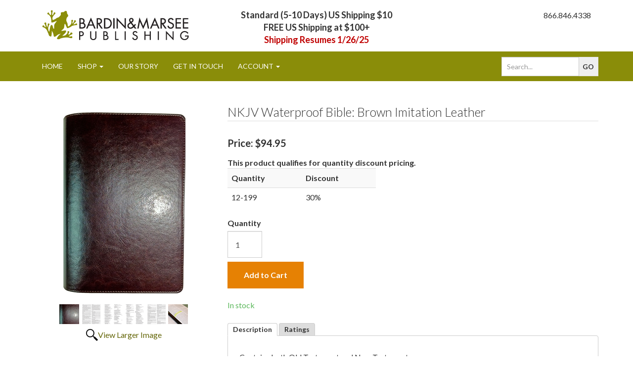

--- FILE ---
content_type: text/html; charset=utf-8
request_url: https://www.bardinmarsee.com/p-152-nkjv-waterproof-bible-brown-imitation-leather.aspx
body_size: 8996
content:
<!DOCTYPE html>
<html>
<head>
	<meta http-equiv="Content-Type" content="text/html; charset=utf-8">


<title>Bardin Marsee Publishing - NKJV Waterproof Bible: Brown Imitation Leather</title>
<meta name="description" content="NKJV Waterproof Bible: Brown Imitation Leather" />
<meta name="keywords" content="NKJV Waterproof Bible: Brown Imitation Leather" />


<meta http-equiv="X-UA-Compatible" content="IE=edge">
<meta name="viewport" content="width=device-width, initial-scale=1.0">
<link href="//fonts.googleapis.com/css?family=Lato:300,300i,400,400i,700,700i" rel="stylesheet" type="text/css">



<script src="/scripts/_skin_bundle_b54953e000cbf9949fb6c3a055b62bd9?v=rmK0qSj3J5HLW5T2nHBRg819_71C8hStCGnvCmqfOp81"></script>




<link href="/skins/skin_1/css/_skin_bundle?v=rPe9S6eWWGXLWh7bojJmsP8eI3DOSZ3I4m1KSM_9_vA1" rel="stylesheet"/>

<!--Start of Zopim Live Chat Script
<script type="text/javascript">
		window.$zopim || (function (d, s) {
			var z = $zopim = function (c) { z._.push(c) }, $ = z.s =
			d.createElement(s), e = d.getElementsByTagName(s)[0]; z.set = function (o) {
				z.set.
				_.push(o)
			}; z._ = []; z.set._ = []; $.async = !0; $.setAttribute("charset", "utf-8");
			$.src = "//v2.zopim.com/?2xXyqpWq86mFY5o4icUiXlyGqAT2iW4r"; z.t = +new Date; $.
			type = "text/javascript"; e.parentNode.insertBefore($, e)
		})(document, "script");
</script>
End of Zopim Live Chat Script-->
<!--Start of Shopping_com ROI Script-->
<script type="text/javascript">
		var _roi = _roi || [];

		// Step 1: add base order details

		_roi.push(['_setMerchantId', '527314']); // required
		_roi.push(['_setOrderId', '']); // unique customer order ID
		_roi.push(['_setOrderAmount', '']); // order total without tax and shipping
		_roi.push(['_setOrderNotes', '']); // notes on order, up to 50 characters

		// Step 2: add every item in the order
		// where your e-commerce engine loops through each item in the cart and prints out _addItem for each
		// please note that the order of the values must be followed to ensure reporting accuracy

		_roi.push(['_addItem',
		'', // Merchant sku
		'', // Product name
		'', // Category id
		'', // Category name
		'', // Unit price
		'' // Item quantity
		]);

		// Step 3: submit transaction to ECN ROI tracker

		_roi.push(['_trackTrans']);
</script>
<!--<script type="text/javascript" src="https://stat.dealtime.com/ROI/ROI2.js"></script>-->
<!â€”End of Shopping_com ROI Script-->
	

	
</head>

<body>
	<!-- Respond.js IE8 support of media queries -->
<!--[if lt IE 9]>
  <script src="https://oss.maxcdn.com/libs/respond.js/1.3.0/respond.min.js"></script>
<![endif]-->

				<!--
					PAGE INVOCATION: /p-152-nkjv-waterproof-bible-brown-imitation-leather.aspx
					PAGE REFERRER: 
					STORE LOCALE: en-US
					STORE CURRENCY: USD
					CUSTOMER ID: 0
					AFFILIATE ID: 0
					CUSTOMER LOCALE: en-US
					CURRENCY SETTING: USD
					CACHE MENUS: True
				-->




<!--Xmlpackage 'script.bodyopen' -->

<!--End of xmlpackage 'script.bodyopen' -->
	

	<div class="row header-row">
		<div class="container logotop">
			<div class="col-md-4 logo-wrap">
				<a id="logo" class="logo" href="default.aspx" title="logo">
<img src="/skins/skin_1/images/logo.png" alt="logo" />
</a>
			</div>
			<div class="col-md-4 header-middle">
				<div class="free-shipping-stuff text-center">
<div class="big-shipping">Standard (<span style="text-align: center;">5-10 Days)&nbsp;</span>US Shipping $10</div>
<div class="big-shipping">FREE US Shipping at $100+</div>
<div class="big-shipping"><span style="color: #c00000;">Shipping Resumes 1/26/25</span></div>
</div>
			</div>
			<div class="col-md-4 text-right header-cart">
				<div class="user-links">
        <div class="minicart-wrap-link checkout-link">
			<a id="js-header-checkout-link"
				class="user-link checkout-link" 
				disabled="disabled">
				<i class="fa fa-check-square-o"></i>
				Checkout
			</a>
        </div>
            <div class="minicart-wrap-link view-cart-link">
            <a id="js-show-cart" disabled="disabled" href="#" data-toggle="modal" data-target="#minicart-modal" class="user-link">
	<i class="fa fa-shopping-cart"></i>
    <span class="hidden-xs"><span class="hidden-xs checkout-label">View Cart</span></span> (<span class="minicart-count js-minicart-count">0</span>)
</a>

        </div>
    </div>
				<div class="phone">866.846.4338</div>
			</div>
		</div>
	</div>

		<div class="navbar navbar-default topnav" role="navigation">
			<div class="navbar-header">
				<div class="container">
					<button type="button" class="navbar-toggle" data-toggle="collapse" data-target="#top-nav-collapse">
						<span class="sr-only">Toggle navigation</span>
						<span class="icon-bar"></span>
						<span class="icon-bar"></span>
						<span class="icon-bar"></span>
					</button>
					<a class="navbar-brand visible-xs menu-label" data-toggle="collapse" data-target="#top-nav-collapse" href="#">
						
					</a>
				</div>
			</div>
			<div class="navbar-collapse collapse" id="top-nav-collapse">
				<div class="container">
					<ul class="nav navbar-nav">
					<!-- <li class="nav navbar-nav navbar-right navbar-form search-wrap"> -->
								<li class="pull-right">
									<form action="/search.aspx" method="get">    <div class="search-form-group">
        <input name="searchterm" class="form-control input-sm search-box" placeholder="Search..." type="text">
        <input value="Go" class="btn btn-default btn-sm search-go" type="submit">
        <div class="clearfix"></div>
    </div>
</form>
								</li><!-- </li> -->
						<li><a href="default.aspx">Home</a></li>
						<li class="dropdown">
							<a href="#" class="dropdown-toggle" data-toggle="dropdown">
								Shop
								<span class="caret"></span>
							</a>
							<!--Xmlpackage 'entitymenu' -->
<ul class="dropdown-menu">
  <li><a href="/c-31-waterproof-bibles.aspx">Waterproof Bibles</a></li>
  <li><a href="/c-32-tuffnotes-waterproof-spiral-notebooks.aspx">TUFFNotes - waterproof spiral notebooks</a></li>
  <li><a href="/c-37-made-in-usa.aspx">Made in USA</a></li>
  <li><a href="/c-33-accessories.aspx">Accessories</a></li>
  <li><a href="/c-34-clearance.aspx">Clearance</a></li>
</ul>
<!--End of xmlpackage 'entitymenu' -->
						</li>
						<li><a href="t-ourstory.aspx">Our Story</a></li>
						<li><a href="t-contact.aspx">Get In Touch</a></li>
						<li class="dropdown">
							<a href="#" class="dropdown-toggle" data-toggle="dropdown">
								Account
								<span class="caret"></span>
							</a>
							<ul class="dropdown-menu">
								<li>
									<a href="/account.aspx">
										My Account
									</a>
								</li>
								<li>
									<a href="/account.aspx#OrderHistory">
										My Orders
									</a>
								</li>
								<li class="divider"></li>
								<li>
										<a href="/signin.aspx?returnurl=%2Fp-152-nkjv-waterproof-bible-brown-imitation-leather.aspx" class="user-link log-in-link">
		<i class="fa fa-sign-in"></i>
		Login
	</a>

								</li>
							</ul>
						</li>
					</ul>
					<!-- <div class="nav navbar-nav navbar-right navbar-form search-wrap">
						<form action="/search.aspx" method="get">    <div class="search-form-group">
        <input name="searchterm" class="form-control input-sm search-box" placeholder="Search..." type="text">
        <input value="Go" class="btn btn-default btn-sm search-go" type="submit">
        <div class="clearfix"></div>
    </div>
</form>
					</div>-->
				</div>
			</div>
		</div>
	</div>
	<div class="space-above-page-content-for-slide-down-menu"></div>
	<div class="main-content-wrapper">
		
		<div class="main-background">
			<div class="container">
					<div class="breadcrumb">

		<span class="SectionTitleText"><a class="SectionTitleText" href="/c-31-waterproof-bibles.aspx">Waterproof Bibles</a> &rarr; NKJV Waterproof Bible: Brown Imitation Leather</span>
	</div>

				<div class="notices">
					
				</div>
				<!-- CONTENTS START -->
				


	<!--Xmlpackage 'product.tabbed-responsive.xml.config' -->
<div class="page-wrap product-page tabbed-product-page" itemscope="" itemtype="https://schema.org/Product"><span itemprop="manufacturer" itemscope="" itemtype="https://schema.org/Organization"><meta itemprop="name" content="BMP">
    <meta itemprop="url" content="https://www.bardinmarsee.com/m-2-bmp.aspx"></span><meta itemprop="url" content="https://www.bardinmarsee.com/p-152-nkjv-waterproof-bible-brown-imitation-leather.aspx">
  <div class="product-page-top row">
    <div class="col-sm-4 product-image-column"><div class="image-wrap product-image-wrap"><script type="text/javascript">
var ProductPicIndex_152 = 1;
var ProductColor_152 = '';
var boardpics_152 = new Array();
var boardpicslg_152 = new Array();
var boardpicslgwidth_152 = new Array();
var boardpicslgheight_152 = new Array();
boardpics_152['1,'] = '/images/product/medium/9781609690441_1_.jpg';
boardpicslg_152['1,'] = '/images/product/large/9781609690441_1_.jpg';
boardpicslgwidth_152['1,'] = '500';
boardpicslgheight_152['1,'] = '800';
boardpics_152['2,'] = '/images/product/medium/9781609690441_2_.jpg';
boardpicslg_152['2,'] = '/images/product/large/9781609690441_2_.jpg';
boardpicslgwidth_152['2,'] = '500';
boardpicslgheight_152['2,'] = '800';
boardpics_152['3,'] = '/images/product/medium/9781609690441_3_.jpg';
boardpicslg_152['3,'] = '/images/product/large/9781609690441_3_.jpg';
boardpicslgwidth_152['3,'] = '500';
boardpicslgheight_152['3,'] = '800';
boardpics_152['4,'] = '/images/product/medium/9781609690441_4_.jpg';
boardpicslg_152['4,'] = '/images/product/large/9781609690441_4_.jpg';
boardpicslgwidth_152['4,'] = '500';
boardpicslgheight_152['4,'] = '800';
boardpics_152['5,'] = '/images/product/medium/9781609690441_5_.jpg';
boardpicslg_152['5,'] = '/images/product/large/9781609690441_5_.jpg';
boardpicslgwidth_152['5,'] = '500';
boardpicslgheight_152['5,'] = '800';
boardpics_152['6,'] = '/images/product/medium/9781609690441_6_.jpg';
boardpicslg_152['6,'] = '/images/product/large/9781609690441_6_.jpg';
boardpicslgwidth_152['6,'] = '500';
boardpicslgheight_152['6,'] = '800';
function changecolorimg_152() {
	var scidx = ProductPicIndex_152 + ',' + ProductColor_152.toLowerCase();
	document.ProductPic152.src=boardpics_152[scidx];
}
function popuplarge_152() {
	var scidx = ProductPicIndex_152 + ',' + ProductColor_152.toLowerCase();
	var LargeSrc = encodeURIComponent(boardpicslg_152[scidx]);
	if(boardpicslg_152[scidx] != '') {
		window.open('/image/popup?imagePath=' + LargeSrc,'LargerImage60354','toolbar=no,location=no,directories=no,status=no,menubar=no,scrollbars=no,resizable=no,copyhistory=no,width=' + boardpicslgwidth_152[scidx] + ',height=' + boardpicslgheight_152[scidx] + ',left=0,top=0');
	} else {
		alert('There is no large image available for this picture');
	}
}
function setcolorpicidx_152(idx) {
	ProductPicIndex_152 = idx;
	changecolorimg_152();
}
function setActive(element) {
	adnsf$('li.page-link').removeClass('active');
	adnsf$(element).parent().addClass('active');
}
function cleansizecoloroption_152(theVal) {
	if(theVal.indexOf('[') != -1) {
		theVal = theVal.substring(0, theVal.indexOf('['))
	}
	theVal = theVal.replace(/[\W]/g,"");
	theVal = theVal.toLowerCase();
	return theVal;
}
function setcolorpic_152(color) {
	while(color != unescape(color)) {
		color = unescape(color);
	}
	if(color == '-,-' || color == '-') {
		color = '';
	}
	if(color != '' && color.indexOf(',') != -1) {
		color = color.substring(0,color.indexOf(',')).replace(new RegExp("'", 'gi'), '');
	}
	if(color != '' && color.indexOf('[') != -1) {
		color = color.substring(0,color.indexOf('[')).replace(new RegExp("'", 'gi'), '');
		color = color.replace(/[\s]+$/g,"");
	}
	ProductColor_152 = cleansizecoloroption_152(color);
	changecolorimg_152();
	return (true);
}
</script>


					<script type='text/javascript'>
						function popupimg(url)
						{
							window.open(
								'/image/popup?imagePath=' + document.getElementById('popupImageURL').value,'LargerImage96234',
								'toolbar=no,location=no,directories=no,status=no, menubar=no,scrollbars=no, resizable=no,copyhistory=no,width=500,height=800,left=0,top=0');
							return (true);
						}
					</script>
				
<div id="divProductPicZ152" style="display:none">
</div>
<div class="medium-image-wrap" id="divProductPic152">
<img id="ProductPic152" name="ProductPic152" class="product-image img-responsive medium-image medium-image-cursor" onClick="popuplarge_152()" title="Click here to view larger image" src="/images/product/medium/9781609690441.jpg" alt="NIV Waterproof Bible" /><input type="hidden" id="popupImageURL" value="%2fimages%2fproduct%2flarge%2f9781609690441.jpg" /></div>
<div class="image-controls"><div class="image-icons"><div class="product-gallery-items"><div class="product-gallery-item">	<div class="gallery-item-inner"><img class='product-gallery-image' onMouseOver='setcolorpicidx_152(1);' alt='Show Picture 1' src='/images/product/micro/9781609690441_1.jpg' border='0' />	</div></div><div class="product-gallery-item">	<div class="gallery-item-inner"><img class='product-gallery-image' onMouseOver='setcolorpicidx_152(2);' alt='Show Picture 2' src='/images/product/micro/9781609690441_2.jpg' border='0' />	</div></div><div class="product-gallery-item">	<div class="gallery-item-inner"><img class='product-gallery-image' onMouseOver='setcolorpicidx_152(3);' alt='Show Picture 3' src='/images/product/micro/9781609690441_3.jpg' border='0' />	</div></div><div class="product-gallery-item">	<div class="gallery-item-inner"><img class='product-gallery-image' onMouseOver='setcolorpicidx_152(4);' alt='Show Picture 4' src='/images/product/micro/9781609690441_4.jpg' border='0' />	</div></div><div class="product-gallery-item">	<div class="gallery-item-inner"><img class='product-gallery-image' onMouseOver='setcolorpicidx_152(5);' alt='Show Picture 5' src='/images/product/micro/9781609690441_5.jpg' border='0' />	</div></div><div class="product-gallery-item">	<div class="gallery-item-inner"><img class='product-gallery-image' onMouseOver='setcolorpicidx_152(6);' alt='Show Picture 6' src='/images/product/micro/9781609690441_6.jpg' border='0' />	</div></div></div></div><div class="pop-large-wrap"><a href="javascript:void(0);" class="pop-large-link" onClick="popuplarge_152()">View Larger Image</a></div></div></div></div>
    <div class="col-sm-8 product-info-column">
      <div class="product-info-wrap">
        <h1 class="product-page-header tabbed-ui-product-page-header" itemprop="name">NKJV Waterproof Bible: Brown Imitation Leather</h1>
        <div id="variant-info-wrap" class="variant-info-wrap">
          <div id="variant-info-434" class="variant-info" style="display: block;">
            <div class="variant-price" itemprop="offers" itemscope="" itemtype="https://schema.org/Offer"><span itemprop="itemOffered" itemscope="" itemtype="https://schema.org/Product"><span itemprop="weight" itemscope="" itemtype="https://schema.org/QuantitativeValue"><meta itemprop="value" content="2.00">
                  <meta itemprop="unitText" content="lbs"></span><meta itemprop="sku" content="9781609690441">
                <meta itemprop="productID" content="152">
                <link itemprop="itemCondition" href="https://schema.org/NewCondition"><meta itemprop="image" content="http://www.bardinmarsee.com/images/product/large/9781609690441.jpg" /><meta itemprop="gtin13" content="9781609690441"></span><link itemprop="availability" href="https://schema.org/InStock"><div class="price-wrap"><div class="variant-price"><span>Price:</span> $94.95</div> <meta itemprop="price" content="94.9500"/><meta itemprop="priceCurrency" content="USD"/></div></div>
            <div class="quantity-discount-wrap"><div class="quantity-discount-wrap"><span class="quantity-discount-header">This product qualifies for quantity discount pricing.</span><div class="quantity-discount-table-wrap"><table class="table table-striped quantity-discount-table"><tr class="table-header"><th>Quantity</th><th>Discount</th></tr><tr class="table-row"><td class="quantity-cell">12-199</td><td class="discount-cell">30%</td></tr></table></div></div></div>
            <div class="add-to-cart-wrap" style="width: 20%;"><form action="/addtocart.aspx" class="form add-to-cart-form js-add-to-cart-form" id="add-to-cart-434" method="post"><input data-val="true" data-val-number="The field ProductId must be a number." data-val-required="The ProductId field is required." id="product-id-434" name="ProductId" type="hidden" value="152" /><input data-val="true" data-val-number="The field VariantId must be a number." data-val-required="The VariantId field is required." id="variant-id-434" name="VariantId" type="hidden" value="434" /><input data-val="true" data-val-number="The field CartRecordId must be a number." id="cart-record-id-434" name="CartRecordId" type="hidden" value="0" /><input id="upsell-product-ids-434" name="UpsellProducts" type="hidden" value="" /><input id="return-url-434" name="ReturnUrl" type="hidden" value="/p-152-nkjv-waterproof-bible-brown-imitation-leather.aspx" /><input class="js-is-wishlist" data-val="true" data-val-required="The IsWishlist field is required." id="is-wishlist-434" name="IsWishlist" type="hidden" value="False" />		<div class="js-add-to-cart-errors">
			
		</div>
		<div class="form-group add-to-cart-group">

				<span class="add-to-cart-quantity">
					<label for="Quantity">Quantity</label>
<input aria-label="Quantity" class="form-control quantity-field js-validate-quantity text-box single-line" data-val="true" data-val-number="The field Quantity must be a number." data-val-required="The Quantity field is required." id="quantity-434" min="0" name="Quantity" type="number" value="1" />				</span>


				<button type="submit" class="btn btn-primary add-to-cart js-add-to-cart-button">
					Add to Cart
				</button>
		</div>
<script type="text/javascript">
					adnsf$('#color-434').change(function () {
						if(window['setcolorpic_152']){
							setcolorpic_152(adnsf$(this).val());
						}
					});

					if(adnsf$('#color-434').length && adnsf$('#color-434').val() != '') {
						if(window['setcolorpic_152']) {
							setcolorpic_152(adnsf$('#color-434').val());
						}
					}
				</script>
</form></div>
          </div>
        </div>
        <div class="stock-indicator"><div class="stock-hint in-stock-hint" >
In stock</div></div><!-- AddThis Button BEGIN -->
<div class="addthis_toolbox addthis_default_style ">
<a class="addthis_button_preferred_1"></a>
<a class="addthis_button_preferred_2"></a>
<a class="addthis_button_preferred_3"></a>
<a class="addthis_button_preferred_4"></a>
<a class="addthis_button_compact"></a>
<a class="addthis_counter addthis_bubble_style"></a>
</div>
<script type="text/javascript" src="http://s7.addthis.com/js/250/addthis_widget.js#pubid=ra-4db8515042e132dc"></script>
<!-- AddThis Button END --><ul class="tabbitTabs">
          <li><a href="#productDescription">Description</a></li>
          <li><a href="#productRatings">Ratings</a></li>
        </ul>
        <div class="tabbitTabWrap">
          <div id="productDescription" itemprop="description"><br />
• Contains both Old Testament and New Testament <br />
• Brown Imitation Leather Slip Cover over NKJV Waterproof Bible<br />
• Made with the 25% lighter weight paper<br />
• Extremely Durable Synthetic Pages Sewn and Glued into Spine <br />
• 100% Worry Free<br />
• Stain Resistant<br />
• Ultra Clear Text<br />
• Ideal for everyday use<br />
• Dry Highlight<br />
• Write and Underline with pencil or ball point pen<br />
• No Bleed Thru<br />
• F L O A T S<br />
The durability of the Waterproof Bible gives you the freedom to take God's Word with you anywhere - lounging, traveling, camping, missions... with worry free confidence that your Bible will withstand the test of time.<br />
<br />
<p>Specs: NKJV text, 732 pages, 5 7/8" x 8 3/4", Weight 2 lb 7 oz., 8 pt font<br />
Material: Imitation Leather, 100% Waterproof Synthetic Paper, Ink, Glue, and Thread<br />
ISBN:&nbsp;9781609690441</p>
<div class="youtubevideowrap">
<div class="video-container" style="text-align: center;"><iframe width="560" height="315" src="https://www.youtube.com/embed/UPn5pQ0bAE0?rel=0&amp;controls=0" frameborder="0"></iframe></div>
</div>
<br />
<p>The Waterproof Bible in this video is printed on the lighter weight paper we began using in 2015. You can see it floats amazingly well. The paper test is between regular Bible paper and Waterproof Bible paper.</p></div>
          <div id="productRatings"><input type="hidden" name="ProductID" value="152"><input type="hidden" name="CategoryID" value="0"><input type="hidden" name="SectionID" value="0"><input type="hidden" name="ManufacturerID" value="0"><div class="group-header rating-header">Customer Reviews</div><div class="page-row total-rating-row">   <div class="rating-stars-wrap"><img class='ratings-star-0-Empty' src='/Skins/Skin_1/images/stare.gif' /><img class='ratings-star-1-Empty' src='/Skins/Skin_1/images/stare.gif' /><img class='ratings-star-2-Empty' src='/Skins/Skin_1/images/stare.gif' /><img class='ratings-star-3-Empty' src='/Skins/Skin_1/images/stare.gif' /><img class='ratings-star-4-Empty' src='/Skins/Skin_1/images/stare.gif' /><span class="ratings-average-wrap">(0.00)</span>   </div>   <div class="rating-count-wrap">       <span># of Ratings:</span> 0   </div></div><div class="page-row rating-link-row"><div class="rating-link-wrap">   <span>(Only registered customers can rate)</span></div></div><div id="RateCommentDiv" name="RateCommentDiv" style="position:absolute; left:0px; top:0px; visibility:hidden; z-index:2000; ">
<iframe name="RateCommentFrm" id="RateCommentFrm" width="400" height="100" hspace="0" vspace="0" marginheight="0" marginwidth="0" frameborder="0" noresize scrolling="yes" src="/empty.htm"></iframe></div>
<script type="text/javascript">
function RateComment(ProductID, MyCustomerID, MyVote, RatersCustomerID) {
	RateCommentFrm.location = '/ratecomment.aspx?Productid=' + ProductID + '&VotingCustomerID=' + MyCustomerID + '&Vote=' + MyVote + '&RatingCustomerID=' + RatersCustomerID
}
function RateIt(ProductID) {
	window.open('/rating?Productid=' + ProductID + '&refresh=no&returnurl=%2fp-152-nkjv-waterproof-bible-brown-imitation-leather.aspx','ASPDNSF_ML79872','height=550,width=400,top=10,left=20,status=no,toolbar=no,menubar=no,scrollbars=yes,location=no')
}
</script>

</div>
        </div><script type="text/javascript" src="/scripts/tabbit.js"></script></div>
    </div>
  </div>
  <div class="product-page-footer"></div>
</div>	<!--End of Xmlpackage 'product.tabbed-responsive.xml.config' -->

				<!-- CONTENTS END -->
	</div>
	<!-- CONTENTS END -->
	<div class="subfooter">
		<div class="container">
<span style="color: #ffffff;">
<div class="row">
<ul class="subfootlinks">
    <li><a href="account.aspx">MY ACCOUNT</a></li>
    <li><a href="t-custom.aspx">CUSTOM</a></li>
    <li><a href="t-press.aspx">PRESS</a></li>
    <li><a href="t-waterproof.aspx">WATERPROOF</a></li>
    <li><a href="s-2-out-of-print-editions.aspx">OUT OF PRINT EDITIONS</a></li>
    <li><a href="t-privacy.aspx">PRIVACY</a></li>
    <li><a href="t-shipping.aspx">SHIPPING &amp; WARRANTY</a></li>
</ul>
</div>
<div class="row">
<p class="sub-footer-copyright-text">© Bardin and Marsee Publishing 2008-2026. All Rights Reserved. Be Inspired. Anywhere.</p>
<span style="margin: 0px 26px;" id="siteseal">
<script async type="text/javascript" src="https://seal.starfieldtech.com/getSeal?sealID=jEh0OzUQ5ozOXwRJZXd8k35DA2uDbYH1mJwC7S1dFtJeRPGbzsNvaMjdKxuc"></script>
</span>
</div>
</span>
</div>
	</div>
	<!-- Minicart modal -->
	<div class="minicart-wrap">
	<div id="minicart-modal" class="modal  minicart-modal" data-keyboard="true" tabindex="-1">
		<div class="modal-dialog">
			<div class="modal-content">
				<div class="modal-header">
					<button type="button" class="close" data-dismiss="modal" aria-label="Close">
						<i class="fa fa-times-circle-o"></i>
					</button>
					<h4 class="minicart-title modal-title">
						Shopping Cart:
						<span class="minicart-title-count js-cart-title-count">0</span>
						<span class="minicart-items-label js-cart-count-label">
Items						</span>
					</h4>
				</div>
				<div class="modal-body">
					<div class="minicart-content-wrap">
						<div class="minicart-message-area js-minicart-message-area">
							
						</div>
						<div class="minicart-contents js-minicart-contents">
								<div class="empty-mini-cart-text">
		Your shopping cart is currently empty. <br>
	</div>

						</div>
					</div>
				</div>
				<div class="modal-footer minicart-footer">
					<div class="row">
						<div class="col-sm-6 text-left-sm">
							<div class="minicart-discount off">
								Discounts:
								<span class="minicart-discount js-minicart-discount"></span>
							</div>
							<div class="minicart-total-area">
								<div class="minicart-total-wrap">
									Total:
									<span class="minicart-total js-minicart-total">$0.00</span>
								</div>
							</div>
						</div>
						<div class="col-sm-6">
							<button type="button" id="minicart-close-button" class="btn btn-default close-minicart-button">Close</button>
							<button type="button" id="minicart-checkout-button" class="btn btn-primary minicart-checkout-button" data-return-url="/p-152-nkjv-waterproof-bible-brown-imitation-leather.aspx">Checkout</button>
						</div>
					</div>
				</div>
			</div>
		</div>
	</div>
</div>

	<!-- Miniwish modal -->
	

	<!-- Minicart and miniwish resources (javascript and overlay html) -->
		<div class="minicart-loading-overlay js-minicart-loading-overlay off">
		<div class="minicart-overlay"></div>
		<div class="minicart-loading">
			<div class="minicart-loading-message js-minicart-loading-message">Loading...</div>
			<div class="loading-animation loading-style-dark"></div>
		</div>
	</div>

<script src="/scripts/_skin_bundle_2a59354f3da09b60835d68828d972922?v=uY-3HoF5fxLW12JiT-l5idyvGJ6pc7ZUpymnbrHF-uc1"></script>
<script type="text/javascript">
			adnsf$.minicart.initialize(
			{
				minicart_DeleteWaitMessage: "Deleting...",
				miniwish_MoveSingleMessage: "Moving item to cart.",
				miniwish_MoveAllMessage: "Moving all items to cart.",
				minicart_UpdateFailureMessage: "Sorry, there was an error updating your cart.",
				miniwish_UpdateFailureMessage: "Sorry, there was an error updating your wishlist.",
				minicart_CountLabel: "Items",
				minicart_CountLabelSingular: "Item",
				checkoutUrl: "/shoppingcart.aspx",
				loginUrl: "/signin.aspx"
			});
			adnsf$.minicart.cartEnabled = true;
			adnsf$.minicart.wishEnabled = false;
			adnsf$.minicart.onCheckoutPage = false;
		</script>

	<!--<div class="live-chat-wrapper">
		<div class="live-chat">
			
	<div class="live-chat-wrapper">
		<div class="live-chat">
		</div>
	</div>
	
		</div>
	</div>-->
	

	




<script type="text/javascript">
		window.postalCodeRegexConfiguration = {
			postalCodeRegexMapUrl: "/country/postalcoderegexmap",
		};
	</script>



<script src="/scripts/_skin_bundle_6bf41a33b32fab41546f2a79b3db62af?v=gwb4yP6pNS--psm9YfTdCDXfQkj_KS6O4tTbF7SDytA1"></script>


<script type="text/javascript">
		adnsf$.initializeAddToCartForms(
		{
			ajaxAddToCartUrl: "/minicart/ajaxaddtocart",
			ajaxAddKitToCartUrl: "/minicart/ajaxaddkittocart",
			addToCartMessage: "Adding to cart",
			addToWishMessage: "Adding to wishlist",
			invalidQuatityMessage: "Please enter a valid quantity",
			addToCartFailureMessage: "Your item was not added to the cart because of an error",
			addToWishFailureMessage: "Your item was not added to the wishlist because of an error",
			checkoutUrl: "/shoppingcart.aspx",
			loginUrl: "/signin.aspx",
		});

		adnsf$.validator.unobtrusive.adapters.addSingleVal('min', 'val');
	</script>


<script src="https://cdnjs.cloudflare.com/ajax/libs/picturefill/3.0.2/picturefill.min.js" ></script>




<script type="text/javascript">
		$(window).scroll(function (e) {
			var ScrollTop = parseInt($(window).scrollTop());
			console.log(ScrollTop);

			if(ScrollTop > 106) {
				$('.header-row').addClass('fix-search');
				$('.logotop').addClass('tohide');
				$('.navbar').addClass('toshow');
				$('.space-above-page-content-for-slide-down-menu').addClass('sticky-header-filler');
			}
			else {
				$('.header-row').removeClass("fix-search");
				$('.logotop').removeClass('tohide');
				$('.navbar').removeClass('toshow');
				$('.space-above-page-content-for-slide-down-menu').removeClass('sticky-header-filler');
			}
		});
</script>


<!--Xmlpackage 'script.bodyclose' -->
<script>
						(function(i,s,o,g,r,a,m){i['GoogleAnalyticsObject']=r;i[r]=i[r]||function(){
						(i[r].q=i[r].q||[]).push(arguments)},i[r].l=1*new Date();a=s.createElement(o),
						m=s.getElementsByTagName(o)[0];a.async=1;a.src=g;m.parentNode.insertBefore(a,m)
						})(window,document,'script','//www.google-analytics.com/analytics.js','ga');

						ga('create', 'UA-3193731-2', 'www.bardinmarsee.com');
						
						ga('send', 'pageview');
					</script>
<!--End of xmlpackage 'script.bodyclose' -->

	<!--Xmlpackage 'promo-window' -->
<script>
						(function(options) {
							$(window).load(function(){
								if (Cookies.get('promoWindow') == 'visited') {
									return false;
								} 
								else {
									setTimeout(function () {
										$('#promoWindow').fadeIn("fast");
									}, options.windowDelay);
									$(".promoClose").on("click", function(){
										$("#promoWindow").remove();
									});
									Cookies.set('promoWindow', 'visited', { exprires: options.cookieExpires });
								}
							});
						})
						({
						windowDelay: 5000,
						cookieExpires: 7
						});
					</script>

<!--End of xmlpackage 'promo-window' -->
<script type="text/javascript" src="/_Incapsula_Resource?SWJIYLWA=719d34d31c8e3a6e6fffd425f7e032f3&ns=2&cb=1402118960" async></script></body>
</html>

--- FILE ---
content_type: application/javascript
request_url: https://www.bardinmarsee.com/scripts/tabbit.js
body_size: 117
content:
adnsf$(function () {
	adnsf$('.tabbitTabs').each(function (tabIndex, tabElement) {
		adnsf$(tabElement).find('a').each(function (aIndex, aElement) {
			adnsf$(aElement).click(function (event) {
				adnsf$('.tabbitTabs a').removeClass('state-active').addClass('state-default');
				adnsf$('.tabbitTabWrap').children().hide();
				adnsf$(this.hash).show()
				adnsf$(this).addClass('state-active').removeClass('state-default');
				event.preventDefault();
			});
			if (aIndex === 0) {
				adnsf$(aElement.hash).show().addClass('state-active');
				adnsf$(aElement).addClass('state-active');
			}
			else {
				adnsf$(aElement.hash).hide().addClass('state-default');
				adnsf$(aElement).addClass('state-default');
			}
		});
	});
});


--- FILE ---
content_type: application/javascript
request_url: https://www.bardinmarsee.com/_Incapsula_Resource?SWJIYLWA=719d34d31c8e3a6e6fffd425f7e032f3&ns=2&cb=1402118960
body_size: 18836
content:
var _0xb5eb=['\x77\x37\x6a\x43\x76\x63\x4f\x4b\x62\x58\x72\x44\x68\x4d\x4b\x7a\x77\x71\x45\x74\x77\x36\x38\x6a\x46\x48\x56\x58\x54\x73\x4b\x32\x77\x37\x6b\x2f\x77\x36\x55\x64\x77\x35\x72\x44\x67\x55\x48\x44\x6d\x63\x4f\x33\x77\x6f\x6c\x50\x4d\x63\x4f\x46\x77\x34\x37\x43\x74\x73\x4b\x46\x52\x56\x41\x3d','\x77\x34\x72\x44\x73\x38\x4b\x52\x66\x41\x3d\x3d','\x77\x70\x76\x43\x73\x73\x4f\x30\x63\x46\x73\x78\x65\x77\x3d\x3d','\x77\x6f\x6e\x43\x6d\x63\x4f\x48','\x77\x35\x62\x43\x67\x33\x48\x43\x69\x6a\x64\x70','\x62\x6d\x44\x43\x71\x46\x62\x44\x6c\x63\x4f\x59\x43\x42\x41\x3d','\x4d\x6b\x5a\x7a','\x65\x47\x66\x44\x68\x78\x54\x43\x6d\x4d\x4b\x51\x77\x35\x38\x3d','\x55\x46\x67\x59\x65\x63\x4b\x33\x49\x54\x37\x43\x74\x57\x45\x3d','\x46\x73\x4b\x78\x4d\x48\x6b\x56\x4f\x6d\x34\x3d','\x77\x34\x50\x43\x6d\x57\x6f\x3d','\x65\x6a\x37\x43\x6b\x73\x4b\x75\x77\x71\x54\x43\x74\x38\x4b\x58\x77\x37\x73\x4b','\x77\x36\x48\x43\x6e\x57\x6c\x33\x47\x63\x4b\x64\x47\x67\x72\x43\x69\x63\x4f\x58\x49\x6b\x50\x43\x6e\x4d\x4b\x48\x51\x32\x42\x44\x51\x51\x3d\x3d','\x66\x73\x4f\x46\x77\x6f\x6c\x46','\x63\x63\x4f\x6d\x77\x36\x62\x44\x67\x42\x51\x51\x55\x67\x3d\x3d','\x46\x73\x4f\x33\x4f\x4d\x4f\x77\x4d\x58\x50\x44\x6c\x4d\x4f\x73\x77\x71\x37\x43\x6b\x45\x66\x43\x6a\x7a\x55\x79\x63\x73\x4b\x73\x64\x73\x4b\x50\x5a\x67\x6f\x4b\x58\x55\x30\x63\x56\x4d\x4b\x36\x66\x73\x4b\x4a\x77\x70\x72\x43\x74\x68\x58\x43\x6b\x4d\x4b\x42\x51\x63\x4f\x34\x77\x35\x54\x43\x6d\x73\x4f\x65\x66\x4d\x4b\x55\x77\x37\x6b\x45\x77\x36\x52\x61\x77\x70\x6b\x58\x54\x38\x4b\x70\x77\x70\x68\x6e\x41\x68\x66\x43\x75\x73\x4f\x6e\x4e\x38\x4f\x34\x59\x68\x41\x38\x46\x67\x51\x35\x43\x43\x38\x3d','\x77\x34\x54\x43\x6f\x42\x6e\x43\x76\x56\x6c\x59','\x47\x4d\x4b\x70\x63\x67\x3d\x3d','\x77\x35\x4c\x43\x69\x73\x4b\x59\x77\x36\x46\x66\x77\x35\x4e\x75\x77\x71\x44\x44\x75\x32\x51\x48\x77\x36\x45\x4a\x77\x70\x6c\x76\x77\x71\x42\x49','\x42\x73\x4b\x75\x4d\x6d\x4d\x4f','\x42\x69\x54\x44\x6c\x43\x4a\x4d\x77\x70\x6b\x3d','\x49\x32\x44\x43\x69\x51\x3d\x3d','\x77\x70\x6a\x43\x72\x4d\x4b\x49\x61\x79\x72\x44\x76\x41\x3d\x3d','\x48\x56\x76\x43\x6c\x77\x3d\x3d','\x45\x33\x72\x43\x76\x51\x3d\x3d','\x44\x38\x4b\x32\x50\x51\x3d\x3d','\x77\x36\x73\x6b\x52\x67\x3d\x3d','\x77\x35\x37\x43\x67\x63\x4b\x61','\x77\x37\x66\x44\x67\x38\x4f\x38\x50\x38\x4b\x69\x53\x79\x6b\x6b\x77\x70\x2f\x43\x75\x67\x3d\x3d','\x61\x31\x38\x63\x54\x6a\x6e\x43\x75\x41\x3d\x3d','\x77\x37\x6a\x43\x6b\x4d\x4f\x53','\x77\x72\x48\x43\x72\x73\x4f\x30','\x77\x35\x37\x43\x6c\x38\x4b\x4c','\x77\x72\x56\x49\x77\x36\x30\x3d','\x56\x58\x55\x4c','\x77\x34\x5a\x77\x77\x37\x44\x43\x6b\x52\x77\x72','\x77\x36\x2f\x44\x73\x73\x4b\x62','\x4e\x4d\x4f\x64\x47\x73\x4f\x47\x4e\x55\x45\x3d','\x77\x35\x39\x51\x77\x37\x77\x3d','\x5a\x30\x6c\x6b','\x58\x48\x33\x44\x6a\x41\x3d\x3d','\x53\x57\x51\x35','\x77\x36\x74\x54\x77\x35\x55\x3d','\x77\x70\x66\x43\x6c\x73\x4b\x73','\x43\x32\x76\x43\x71\x73\x4f\x79\x51\x56\x33\x44\x68\x46\x35\x62\x61\x41\x3d\x3d','\x77\x37\x73\x37\x46\x77\x58\x43\x6b\x73\x4b\x42','\x4d\x73\x4b\x72\x4f\x77\x3d\x3d','\x77\x72\x50\x43\x73\x63\x4f\x68','\x65\x47\x54\x43\x73\x4d\x4f\x43\x53\x4d\x4b\x45\x62\x47\x54\x44\x69\x4d\x4b\x72','\x53\x6d\x35\x4e','\x55\x63\x4f\x32\x77\x37\x63\x3d','\x77\x71\x63\x5a\x77\x71\x49\x61\x77\x37\x76\x43\x6b\x77\x3d\x3d','\x77\x72\x6a\x43\x6e\x4d\x4f\x44','\x77\x6f\x45\x58\x77\x71\x55\x3d','\x77\x70\x64\x6b\x77\x71\x58\x43\x6e\x32\x77\x6a\x77\x72\x4d\x56\x48\x73\x4b\x55\x56\x67\x3d\x3d','\x53\x63\x4f\x55\x77\x70\x46\x4a\x42\x41\x3d\x3d','\x77\x35\x77\x45\x59\x48\x42\x54\x77\x71\x49\x3d','\x77\x34\x64\x55\x77\x36\x70\x49\x77\x70\x67\x3d','\x57\x38\x4b\x73\x77\x37\x48\x44\x67\x32\x6b\x3d','\x77\x71\x37\x43\x74\x63\x4f\x58','\x77\x36\x62\x43\x76\x63\x4b\x73\x77\x37\x6a\x44\x71\x67\x41\x3d','\x42\x73\x4b\x72\x50\x48\x6b\x4f\x4a\x41\x3d\x3d','\x77\x36\x33\x43\x6e\x57\x35\x39\x42\x63\x4b\x33\x4b\x51\x3d\x3d','\x77\x36\x41\x63\x77\x36\x72\x44\x6f\x38\x4b\x68\x77\x37\x30\x3d','\x58\x73\x4f\x62\x77\x37\x67\x3d','\x77\x37\x45\x39\x45\x68\x4c\x43\x71\x38\x4b\x36\x77\x34\x73\x3d','\x5a\x46\x49\x54\x57\x77\x7a\x43\x70\x41\x3d\x3d','\x77\x34\x58\x43\x6b\x63\x4f\x52\x47\x77\x3d\x3d','\x77\x34\x6c\x39\x77\x37\x2f\x43\x68\x43\x6b\x33','\x57\x6c\x49\x61\x65\x51\x44\x43\x76\x41\x3d\x3d','\x77\x71\x6a\x43\x69\x38\x4f\x30\x50\x46\x4d\x34\x66\x51\x33\x44\x70\x30\x78\x69\x43\x4d\x4b\x54\x62\x67\x3d\x3d','\x77\x6f\x55\x57\x77\x37\x6f\x51\x77\x70\x42\x45\x77\x34\x31\x49\x77\x6f\x39\x51\x77\x34\x50\x44\x6b\x4d\x4b\x44\x77\x36\x55\x43\x77\x36\x6f\x55\x41\x31\x38\x77\x77\x35\x55\x4a\x49\x73\x4f\x48\x4f\x6e\x6a\x43\x6f\x38\x4b\x7a\x63\x78\x37\x44\x6a\x41\x3d\x3d','\x77\x6f\x6a\x43\x74\x4d\x4b\x46\x63\x42\x38\x3d','\x66\x6b\x50\x43\x74\x51\x3d\x3d','\x59\x46\x42\x7a','\x4b\x6b\x39\x35','\x54\x6e\x30\x75','\x48\x63\x4f\x68\x64\x51\x3d\x3d','\x58\x32\x6e\x44\x72\x51\x3d\x3d','\x57\x63\x4b\x43\x77\x36\x59\x3d','\x77\x70\x72\x43\x73\x73\x4f\x70\x5a\x45\x34\x2b','\x77\x6f\x64\x52\x77\x6f\x7a\x44\x71\x30\x52\x6d','\x4a\x33\x39\x49\x47\x4d\x4f\x63\x51\x45\x72\x44\x6c\x51\x3d\x3d','\x62\x58\x63\x57','\x56\x38\x4b\x35\x77\x37\x4d\x3d','\x59\x56\x6f\x61','\x53\x73\x4b\x49\x77\x34\x5a\x75\x57\x56\x45\x3d','\x77\x37\x37\x43\x71\x6d\x6b\x3d','\x64\x63\x4f\x72\x77\x37\x50\x44\x70\x6a\x34\x53\x55\x38\x4b\x69\x49\x55\x67\x3d','\x77\x35\x4c\x43\x6e\x4d\x4f\x44\x48\x63\x4b\x56\x49\x4d\x4b\x52\x77\x70\x66\x43\x74\x73\x4b\x53','\x77\x72\x6a\x43\x68\x4d\x4f\x69','\x77\x36\x63\x47\x77\x35\x76\x44\x70\x4d\x4b\x6e\x77\x36\x59\x6c\x77\x70\x63\x3d','\x77\x6f\x76\x43\x73\x63\x4b\x61\x63\x51\x3d\x3d','\x58\x47\x63\x46','\x77\x36\x7a\x43\x6a\x57\x38\x3d','\x77\x70\x2f\x44\x73\x53\x41\x3d','\x77\x6f\x31\x31\x77\x35\x63\x4f\x77\x37\x4a\x71','\x77\x36\x66\x43\x6b\x57\x38\x3d','\x55\x46\x67\x77','\x4a\x38\x4f\x61\x43\x77\x3d\x3d','\x66\x6d\x38\x4f\x77\x72\x6f\x3d','\x77\x36\x7a\x44\x69\x63\x4f\x33','\x58\x44\x46\x41\x77\x71\x5a\x43\x42\x30\x4d\x38\x77\x6f\x7a\x44\x75\x33\x44\x44\x6c\x73\x4f\x63\x77\x70\x30\x6a\x4a\x38\x4f\x49\x53\x73\x4b\x2b\x77\x72\x4e\x69\x77\x37\x76\x43\x67\x52\x46\x31\x77\x72\x6e\x43\x67\x4d\x4b\x79\x77\x72\x4d\x55\x77\x71\x64\x48\x45\x4d\x4b\x62\x77\x36\x6a\x44\x6c\x73\x4f\x75\x77\x34\x58\x43\x6d\x4d\x4b\x6b','\x77\x37\x49\x4d\x66\x77\x3d\x3d','\x77\x72\x56\x57\x77\x70\x7a\x44\x75\x55\x6b\x3d','\x41\x4d\x4b\x46\x57\x6d\x48\x44\x67\x4d\x4f\x57','\x77\x34\x35\x51\x77\x36\x67\x3d','\x77\x37\x70\x43\x63\x73\x4f\x44\x77\x34\x55\x31\x77\x34\x77\x70','\x65\x44\x72\x43\x69\x73\x4b\x67\x77\x72\x66\x43\x76\x67\x3d\x3d','\x65\x63\x4b\x32\x77\x36\x4c\x44\x6b\x46\x50\x44\x71\x47\x6b\x77\x4d\x4d\x4b\x68','\x51\x32\x30\x2b','\x4a\x69\x50\x44\x6c\x63\x4b\x37\x77\x37\x50\x43\x71\x73\x4f\x55\x77\x36\x68\x4e\x4e\x42\x59\x69\x77\x36\x48\x43\x75\x44\x38\x3d','\x77\x36\x66\x44\x6d\x38\x4f\x78\x4a\x4d\x4b\x56','\x50\x43\x77\x4b\x52\x73\x4b\x4f\x42\x42\x58\x44\x6b\x63\x4f\x53\x77\x37\x44\x44\x71\x4d\x4b\x64\x4a\x43\x77\x6f\x77\x72\x33\x43\x6a\x67\x72\x44\x6c\x42\x4c\x44\x6f\x4d\x4b\x72\x77\x34\x74\x79\x77\x6f\x37\x44\x6c\x63\x4f\x55\x77\x36\x72\x44\x74\x58\x74\x73\x77\x70\x56\x75\x4c\x51\x54\x43\x6b\x6d\x48\x44\x6d\x73\x4b\x69\x77\x37\x6f\x3d','\x62\x69\x38\x78\x77\x36\x38\x59\x77\x6f\x63\x3d','\x46\x73\x4b\x39\x45\x51\x3d\x3d','\x50\x73\x4f\x6a\x4e\x51\x3d\x3d','\x5a\x42\x59\x51','\x41\x56\x58\x43\x68\x51\x3d\x3d','\x77\x71\x4e\x7a\x42\x68\x62\x43\x70\x38\x4b\x64\x77\x70\x44\x44\x6b\x51\x3d\x3d','\x64\x73\x4b\x37\x77\x36\x33\x44\x68\x57\x54\x44\x72\x77\x3d\x3d','\x77\x35\x6e\x43\x6f\x73\x4b\x62','\x58\x73\x4b\x2f\x77\x37\x66\x44\x68\x77\x3d\x3d','\x61\x63\x4b\x37\x77\x37\x66\x44\x74\x6e\x6e\x44\x71\x6d\x67\x3d','\x77\x37\x72\x43\x71\x63\x4b\x76','\x45\x63\x4f\x50\x55\x32\x50\x44\x68\x63\x4b\x6f\x4f\x41\x3d\x3d','\x4d\x44\x74\x45\x42\x38\x4f\x4a\x57\x6b\x7a\x43\x6a\x63\x4b\x57\x77\x37\x6f\x3d','\x77\x37\x44\x43\x6e\x45\x31\x56\x4b\x63\x4b\x72\x4f\x79\x72\x43\x71\x63\x4f\x36\x4b\x67\x3d\x3d','\x77\x35\x34\x6f\x77\x35\x38\x3d','\x77\x37\x37\x44\x71\x38\x4b\x6f','\x49\x78\x58\x44\x6d\x51\x3d\x3d','\x77\x37\x6a\x44\x6a\x73\x4f\x7a\x4b\x73\x4b\x56\x54\x41\x3d\x3d','\x77\x71\x4c\x43\x73\x73\x4f\x78','\x77\x34\x76\x43\x67\x6a\x38\x3d','\x46\x73\x4b\x78\x4d\x48\x6b\x4f\x4a\x48\x35\x46\x77\x37\x39\x78\x77\x35\x4d\x3d','\x77\x34\x30\x59\x77\x71\x78\x65\x77\x6f\x45\x62\x64\x73\x4b\x75','\x42\x69\x50\x44\x6d\x79\x4e\x35\x77\x70\x2f\x43\x6a\x73\x4f\x2f\x41\x63\x4b\x41\x4e\x67\x3d\x3d','\x77\x36\x44\x43\x6c\x6d\x68\x74\x47\x73\x4b\x66\x4b\x69\x6f\x3d','\x63\x55\x33\x44\x67\x51\x3d\x3d','\x77\x6f\x4c\x43\x6c\x4d\x4f\x73','\x77\x72\x2f\x44\x74\x67\x38\x3d','\x62\x4d\x4b\x50\x77\x34\x54\x44\x68\x51\x3d\x3d','\x51\x6c\x4d\x49\x53\x4d\x4b\x34\x4a\x54\x55\x3d','\x58\x63\x4f\x5a\x77\x35\x45\x3d','\x77\x35\x4a\x73\x77\x6f\x77\x56\x77\x72\x42\x2b\x77\x72\x56\x46\x77\x70\x48\x44\x68\x73\x4b\x4a\x4d\x73\x4b\x5a','\x48\x6c\x62\x43\x72\x73\x4f\x6b\x77\x35\x73\x3d','\x66\x6a\x44\x43\x6a\x63\x4b\x70','\x77\x34\x4c\x43\x67\x63\x4f\x41\x48\x4d\x4b\x69\x50\x51\x3d\x3d','\x58\x47\x74\x6a','\x56\x73\x4f\x42\x77\x70\x4e\x48\x42\x4d\x4b\x48','\x77\x70\x37\x43\x76\x4d\x4b\x41\x61\x68\x2f\x44\x75\x77\x3d\x3d','\x77\x34\x5a\x63\x77\x37\x55\x3d','\x77\x37\x59\x34\x57\x77\x3d\x3d','\x49\x56\x48\x43\x67\x31\x33\x43\x6e\x32\x58\x44\x6b\x46\x52\x37','\x65\x47\x55\x4a\x77\x72\x4e\x32\x77\x34\x77\x3d','\x77\x72\x44\x43\x6a\x73\x4f\x78','\x77\x71\x55\x6e\x42\x41\x4c\x43\x74\x67\x3d\x3d','\x66\x38\x4b\x38\x77\x34\x6b\x3d','\x77\x6f\x37\x43\x6f\x38\x4f\x69','\x77\x34\x62\x43\x6f\x73\x4b\x49\x64\x52\x6a\x44\x72\x51\x3d\x3d','\x77\x70\x68\x42\x77\x6f\x44\x44\x76\x30\x52\x38','\x77\x6f\x52\x79\x77\x37\x4d\x3d','\x77\x70\x58\x44\x6f\x63\x4b\x66\x63\x63\x4f\x70\x55\x67\x3d\x3d','\x47\x73\x4b\x42\x57\x48\x50\x44\x6b\x51\x3d\x3d','\x77\x71\x52\x6e\x77\x71\x4d\x3d','\x4e\x47\x70\x50\x46\x73\x4b\x76\x50\x41\x41\x47\x77\x37\x34\x3d','\x4f\x46\x72\x43\x69\x56\x2f\x43\x6a\x57\x51\x3d','\x45\x48\x66\x43\x72\x67\x3d\x3d','\x4e\x33\x72\x43\x70\x55\x66\x44\x6e\x63\x4f\x62\x44\x77\x72\x44\x6c\x55\x49\x3d','\x45\x77\x54\x44\x73\x51\x3d\x3d','\x77\x35\x6f\x4a\x52\x51\x3d\x3d','\x59\x63\x4f\x31\x66\x46\x4c\x44\x6a\x51\x3d\x3d','\x77\x37\x51\x32\x47\x42\x44\x43\x70\x38\x4b\x64','\x77\x34\x6e\x43\x76\x57\x45\x3d','\x66\x33\x52\x79\x43\x38\x4f\x4c\x57\x6c\x44\x43\x6a\x77\x3d\x3d','\x77\x70\x66\x43\x6f\x63\x4b\x48\x66\x68\x2f\x44\x6f\x41\x3d\x3d','\x77\x34\x42\x36\x77\x35\x73\x3d','\x47\x38\x4b\x4f\x77\x34\x6c\x6e\x51\x31\x62\x44\x6e\x54\x6a\x44\x73\x42\x52\x63\x50\x38\x4f\x37\x77\x35\x50\x44\x6b\x51\x73\x3d','\x77\x36\x5a\x4e\x77\x35\x58\x43\x6e\x38\x4b\x36\x59\x77\x3d\x3d','\x77\x36\x48\x43\x6b\x55\x41\x3d','\x62\x6b\x76\x43\x75\x77\x3d\x3d','\x77\x34\x74\x6b\x54\x67\x3d\x3d','\x77\x36\x67\x2f\x41\x78\x44\x43\x75\x73\x4b\x62\x77\x37\x4c\x43\x6d\x38\x4f\x6e\x77\x70\x54\x43\x6e\x56\x76\x43\x6a\x38\x4b\x4b\x77\x72\x48\x44\x74\x57\x73\x3d','\x66\x54\x48\x43\x67\x4d\x4b\x69\x77\x72\x76\x43\x6d\x63\x4b\x46','\x77\x35\x68\x42\x77\x36\x68\x47\x77\x70\x67\x64','\x77\x72\x42\x4a\x77\x72\x6f\x3d','\x59\x38\x4b\x73\x77\x37\x52\x75\x77\x37\x72\x44\x71\x73\x4b\x33\x77\x70\x55\x65\x4a\x38\x4b\x45\x77\x6f\x45\x32\x57\x73\x4b\x58\x77\x70\x6a\x43\x74\x69\x51\x4f\x41\x31\x6e\x44\x68\x46\x4d\x30\x44\x38\x4b\x62\x77\x72\x7a\x43\x6a\x38\x4f\x38\x5a\x4d\x4b\x34\x41\x4d\x4f\x70\x61\x6c\x54\x43\x6c\x77\x3d\x3d','\x77\x36\x67\x2f\x41\x78\x44\x43\x75\x73\x4b\x62\x77\x35\x34\x3d','\x77\x71\x67\x55\x77\x71\x30\x50\x77\x34\x37\x43\x6a\x77\x3d\x3d','\x58\x4d\x4b\x59\x77\x35\x49\x3d','\x77\x34\x63\x74\x77\x35\x67\x3d','\x77\x34\x33\x43\x6a\x33\x48\x43\x69\x53\x78\x32','\x53\x38\x4f\x71\x77\x72\x30\x3d','\x42\x63\x4b\x79\x4b\x32\x30\x54\x4f\x46\x52\x44\x77\x37\x4e\x71\x77\x70\x78\x72\x4f\x38\x4b\x56\x63\x63\x4b\x42\x50\x73\x4f\x73\x77\x37\x7a\x44\x6c\x79\x67\x3d','\x61\x43\x73\x79','\x65\x46\x73\x49\x57\x78\x48\x43\x6f\x6a\x4d\x54\x4d\x58\x41\x55\x77\x70\x70\x63\x77\x71\x7a\x43\x6e\x73\x4f\x7a\x49\x63\x4f\x65\x77\x70\x46\x6a\x77\x35\x62\x44\x76\x78\x58\x44\x6f\x78\x48\x44\x68\x51\x3d\x3d','\x77\x35\x76\x43\x6e\x4d\x4f\x4b','\x77\x35\x48\x43\x68\x6d\x72\x43\x69\x54\x46\x77\x77\x6f\x41\x3d','\x43\x73\x4f\x59\x77\x34\x35\x63\x51\x63\x4b\x54\x4d\x57\x76\x44\x76\x77\x3d\x3d','\x4a\x4d\x4f\x46\x46\x38\x4f\x64\x41\x41\x3d\x3d','\x77\x36\x4c\x44\x6f\x38\x4f\x5a','\x65\x46\x73\x49\x57\x78\x48\x43\x6f\x68\x38\x3d','\x77\x35\x72\x43\x6d\x47\x6e\x43\x73\x38\x4f\x43\x77\x37\x76\x44\x67\x63\x4f\x64\x53\x77\x3d\x3d','\x77\x71\x41\x45\x77\x72\x51\x3d','\x77\x35\x48\x43\x68\x6d\x72\x43\x69\x54\x46\x77\x77\x71\x7a\x44\x6d\x41\x76\x44\x72\x46\x76\x44\x71\x4d\x4b\x65\x56\x79\x73\x63\x4a\x41\x6e\x44\x6a\x67\x78\x37\x77\x37\x77\x67\x77\x71\x73\x41\x56\x73\x4f\x35\x77\x71\x59\x65\x77\x6f\x76\x43\x6d\x6e\x44\x43\x6b\x58\x51\x3d','\x5a\x58\x51\x42\x47\x73\x4f\x42\x52\x31\x76\x43\x68\x73\x4b\x52\x77\x71\x37\x43\x72\x4d\x4f\x4b','\x52\x56\x52\x6b','\x77\x35\x54\x43\x68\x48\x76\x43\x69\x7a\x35\x33\x77\x70\x33\x44\x6d\x42\x63\x3d','\x61\x79\x6b\x79\x77\x36\x45\x66\x77\x6f\x4d\x70\x57\x6c\x62\x44\x68\x4d\x4b\x71\x77\x72\x6c\x56\x77\x34\x33\x43\x6a\x43\x55\x44\x77\x72\x33\x44\x6a\x69\x4e\x35','\x77\x37\x6a\x43\x71\x68\x30\x3d','\x77\x70\x4a\x67\x77\x35\x55\x41\x77\x37\x49\x3d','\x77\x35\x5a\x6f\x77\x37\x33\x43\x69\x69\x6b\x3d','\x5a\x73\x4f\x73\x77\x36\x49\x3d','\x77\x37\x72\x43\x74\x4d\x4b\x33\x77\x37\x6a\x44\x74\x77\x5a\x65','\x51\x4d\x4b\x45\x77\x34\x52\x73\x51\x31\x6a\x44\x68\x48\x30\x3d','\x77\x36\x6e\x43\x6b\x4d\x4f\x55','\x77\x70\x2f\x43\x75\x63\x4f\x6a\x5a\x6b\x49\x5a\x65\x41\x3d\x3d','\x77\x35\x48\x43\x6e\x32\x7a\x43\x68\x67\x3d\x3d','\x55\x33\x39\x58','\x45\x63\x4b\x72\x4b\x51\x3d\x3d','\x56\x4d\x4f\x64\x77\x70\x34\x3d','\x61\x32\x54\x44\x6e\x41\x44\x43\x6e\x73\x4b\x53\x77\x36\x56\x67\x62\x38\x4f\x33\x77\x72\x55\x3d','\x4c\x57\x46\x46\x46\x4d\x4b\x39\x50\x51\x3d\x3d','\x77\x37\x63\x63\x77\x37\x38\x3d','\x77\x72\x64\x32\x77\x72\x30\x3d','\x77\x34\x48\x43\x6d\x4d\x4f\x58\x43\x4d\x4b\x2f\x49\x63\x4b\x71\x77\x70\x66\x43\x6a\x38\x4b\x53\x77\x35\x63\x3d','\x77\x70\x33\x43\x73\x63\x4b\x48\x65\x68\x2f\x44\x6f\x63\x4f\x67\x54\x67\x3d\x3d','\x62\x6d\x72\x43\x76\x55\x72\x44\x6d\x38\x4f\x59\x4d\x68\x33\x44\x67\x45\x4d\x3d','\x59\x38\x4f\x77\x77\x37\x66\x44\x70\x6a\x77\x61\x55\x73\x4b\x70\x46\x41\x3d\x3d','\x77\x35\x46\x39\x77\x36\x4c\x43\x6c\x77\x3d\x3d','\x47\x55\x66\x43\x6f\x4d\x4f\x68\x77\x34\x72\x43\x75\x41\x3d\x3d','\x77\x35\x76\x43\x6b\x33\x37\x43\x6f\x67\x3d\x3d','\x77\x36\x6e\x43\x6e\x47\x68\x78\x45\x63\x4b\x64','\x77\x36\x37\x43\x76\x63\x4b\x78\x77\x37\x54\x44\x71\x67\x64\x64','\x4d\x38\x4f\x41\x44\x41\x3d\x3d','\x77\x34\x35\x50\x51\x67\x3d\x3d','\x77\x34\x46\x74\x77\x36\x59\x3d','\x77\x37\x4d\x42\x47\x51\x3d\x3d','\x52\x63\x4f\x54\x77\x72\x34\x3d','\x77\x72\x64\x4c\x77\x35\x72\x43\x6c\x73\x4b\x67\x5a\x46\x48\x44\x69\x4d\x4f\x76\x44\x63\x4f\x59\x4d\x4d\x4b\x6f\x48\x73\x4b\x35\x77\x35\x51\x3d','\x49\x38\x4f\x61\x4b\x4d\x4f\x41\x42\x6c\x7a\x44\x76\x63\x4f\x44','\x4a\x48\x62\x43\x73\x67\x3d\x3d','\x4c\x63\x4f\x70\x77\x71\x6a\x43\x6d\x79\x66\x43\x73\x43\x5a\x73\x52\x73\x4f\x69\x77\x71\x34\x77\x77\x34\x58\x44\x6c\x53\x54\x43\x71\x4d\x4f\x62\x77\x71\x78\x49\x77\x35\x62\x44\x74\x68\x37\x43\x71\x6c\x39\x58\x58\x73\x4b\x5a\x4f\x4d\x4f\x77\x49\x67\x4e\x2f\x4f\x41\x76\x44\x67\x73\x4f\x44\x55\x4d\x4b\x57\x57\x4d\x4f\x6b','\x77\x6f\x39\x78\x77\x34\x38\x41\x77\x36\x46\x6a\x77\x37\x4e\x57\x77\x35\x4d\x3d','\x77\x37\x48\x44\x6b\x38\x4f\x30\x50\x73\x4b\x56\x56\x77\x3d\x3d','\x77\x72\x6e\x43\x67\x38\x4f\x31\x61\x6e\x37\x44\x68\x4d\x4b\x33\x77\x72\x30\x71\x77\x71\x30\x30\x4c\x6b\x6c\x57\x55\x73\x4b\x72','\x59\x4d\x4f\x69\x77\x37\x37\x44\x6f\x52\x67\x3d','\x77\x71\x4c\x44\x76\x54\x5a\x4e\x77\x35\x50\x43\x67\x41\x3d\x3d','\x77\x34\x74\x35\x77\x36\x66\x43\x69\x6a\x6f\x2b\x77\x37\x51\x47\x57\x63\x4f\x47\x42\x38\x4f\x61\x55\x52\x73\x6a\x43\x38\x4f\x6a','\x77\x36\x4c\x44\x69\x73\x4f\x78\x4f\x4d\x4b\x45','\x44\x63\x4b\x51\x52\x45\x6a\x44\x6c\x63\x4f\x54\x50\x67\x3d\x3d','\x64\x4d\x4b\x2f\x77\x37\x58\x44\x69\x33\x66\x44\x70\x6e\x6b\x36\x41\x38\x4f\x37\x77\x37\x56\x6c\x77\x6f\x66\x43\x68\x57\x62\x44\x76\x38\x4b\x66\x77\x72\x55\x50\x77\x6f\x72\x44\x6f\x53\x50\x43\x70\x45\x45\x63\x56\x4d\x4b\x5a','\x49\x6c\x37\x43\x69\x30\x33\x43\x6e\x41\x3d\x3d','\x77\x37\x56\x52\x77\x36\x6f\x3d','\x53\x73\x4f\x49\x77\x6f\x68\x48\x47\x63\x4b\x42\x63\x41\x3d\x3d','\x77\x35\x4d\x4f\x59\x58\x78\x4f\x77\x71\x38\x3d','\x41\x30\x66\x43\x74\x4d\x4f\x6b\x77\x34\x6a\x43\x72\x63\x4f\x34\x77\x37\x74\x6c\x4b\x38\x4b\x6c\x44\x63\x4f\x4c\x77\x6f\x50\x43\x6d\x78\x59\x4a\x55\x67\x3d\x3d','\x65\x79\x45\x79\x77\x37\x45\x55','\x66\x53\x77\x2f\x77\x37\x41\x58\x77\x6f\x30\x32\x55\x67\x3d\x3d','\x4f\x6c\x37\x43\x6b\x56\x48\x43\x6e\x6d\x33\x44\x69\x6c\x35\x74\x46\x32\x74\x70\x77\x6f\x72\x44\x67\x73\x4f\x59\x51\x55\x48\x43\x6a\x31\x59\x3d','\x77\x34\x62\x43\x6b\x63\x4f\x41\x43\x38\x4b\x6b\x4a\x73\x4b\x44\x77\x70\x66\x43\x68\x51\x3d\x3d','\x77\x36\x4d\x46\x77\x36\x6e\x44\x70\x4d\x4b\x7a\x77\x36\x41\x35\x77\x70\x30\x3d','\x77\x70\x46\x38\x77\x34\x77\x4f\x77\x36\x39\x73\x77\x35\x68\x63\x77\x35\x6e\x44\x6a\x73\x4f\x59\x49\x4d\x4f\x63\x64\x73\x4b\x45\x61\x69\x41\x3d','\x65\x38\x4f\x48\x77\x6f\x6c\x4a\x42\x73\x4b\x4b\x57\x31\x6a\x43\x71\x63\x4f\x31\x77\x35\x50\x44\x6d\x7a\x73\x3d','\x54\x63\x4b\x57\x77\x35\x6e\x44\x6b\x7a\x4c\x43\x72\x41\x3d\x3d','\x66\x57\x72\x43\x71\x55\x6a\x44\x6b\x63\x4f\x4a\x4d\x7a\x62\x44\x76\x41\x3d\x3d','\x77\x72\x48\x44\x6f\x44\x46\x61\x77\x34\x6a\x43\x67\x51\x3d\x3d','\x77\x72\x72\x43\x68\x73\x4f\x49\x77\x37\x77\x44\x77\x35\x73\x31\x77\x72\x45\x3d','\x41\x44\x54\x44\x6e\x43\x4e\x35\x77\x70\x34\x3d','\x65\x47\x33\x43\x76\x63\x4f\x63\x57\x38\x4b\x44\x61\x57\x2f\x44\x76\x63\x4b\x77\x77\x72\x4d\x3d','\x77\x34\x72\x43\x6a\x6d\x54\x43\x70\x63\x4f\x51\x77\x36\x45\x3d','\x77\x34\x76\x43\x72\x51\x58\x43\x74\x55\x42\x56','\x77\x36\x48\x43\x69\x32\x4e\x72\x43\x63\x4b\x4c','\x63\x32\x37\x43\x70\x55\x66\x44\x6e\x63\x4f\x46','\x5a\x30\x63\x59\x54\x68\x6b\x3d','\x77\x34\x42\x6c\x52\x4d\x4f\x46\x77\x34\x55\x72','\x77\x6f\x35\x67\x77\x34\x73\x3d','\x43\x63\x4b\x59\x58\x58\x58\x44\x67\x4d\x4f\x4e','\x42\x63\x4f\x4c\x51\x56\x62\x44\x6e\x73\x4b\x73','\x45\x4d\x4b\x6d\x4e\x33\x6b\x4f\x4a\x51\x3d\x3d','\x77\x35\x34\x63\x61\x6d\x68\x56\x77\x71\x72\x43\x75\x78\x56\x38','\x77\x34\x77\x46\x77\x71\x64\x59\x77\x70\x49\x50','\x66\x54\x55\x34\x77\x36\x49\x59\x77\x6f\x77\x41\x57\x67\x44\x44\x68\x4d\x4b\x36\x77\x37\x77\x3d','\x77\x71\x45\x4a\x77\x71\x6f\x62\x77\x34\x37\x43\x6c\x41\x3d\x3d','\x77\x34\x77\x32\x77\x36\x62\x44\x75\x63\x4b\x79\x77\x36\x63\x2f\x77\x70\x30\x72\x77\x6f\x37\x44\x6b\x41\x3d\x3d','\x58\x73\x4f\x4c\x77\x70\x42\x68\x42\x63\x4b\x62\x62\x48\x72\x43\x71\x73\x4f\x72\x77\x35\x2f\x44\x6c\x79\x45\x3d','\x63\x53\x66\x43\x6a\x63\x4b\x30\x77\x72\x66\x43\x70\x51\x3d\x3d','\x64\x38\x4b\x76\x77\x36\x78\x49\x77\x36\x62\x44\x73\x4d\x4b\x48\x77\x70\x30\x48\x4a\x38\x4f\x51\x77\x6f\x63\x32\x66\x63\x4b\x64\x77\x6f\x37\x43\x6a\x54\x42\x42\x42\x6b\x62\x43\x67\x55\x38\x3d','\x62\x6d\x4e\x49\x44\x4d\x4f\x4e\x51\x41\x3d\x3d','\x53\x63\x4f\x51\x77\x37\x66\x44\x75\x42\x67\x54\x58\x73\x4b\x79\x44\x57\x4d\x69\x4f\x38\x4f\x78\x62\x4d\x4b\x74\x77\x71\x35\x33\x58\x73\x4f\x42\x77\x70\x6b\x39\x62\x77\x3d\x3d','\x77\x72\x4c\x43\x6d\x73\x4f\x71\x63\x47\x33\x44\x6c\x67\x3d\x3d','\x77\x37\x77\x38\x46\x51\x4c\x43\x76\x73\x4b\x51\x77\x34\x50\x43\x69\x73\x4b\x78\x77\x72\x2f\x43\x70\x30\x4c\x43\x6e\x73\x4b\x42\x77\x72\x72\x44\x71\x58\x48\x44\x6b\x54\x63\x4a\x4a\x6a\x44\x44\x73\x47\x54\x44\x6e\x54\x48\x44\x74\x42\x4c\x43\x6c\x41\x51\x3d','\x61\x44\x67\x33\x77\x37\x63\x46\x77\x70\x45\x3d','\x55\x68\x38\x70\x77\x36\x45\x54\x77\x6f\x59\x32\x56\x67\x44\x44\x69\x4d\x4b\x72\x77\x34\x5a\x54\x77\x34\x44\x43\x6d\x69\x6b\x56\x77\x71\x44\x44\x76\x79\x42\x7a','\x77\x70\x4c\x43\x75\x4d\x4f\x6b\x64\x6c\x63\x7a\x63\x42\x6a\x43\x75\x54\x64\x79\x43\x63\x4b\x44\x62\x73\x4f\x42\x4f\x6a\x63\x65\x43\x63\x4b\x2f\x48\x7a\x50\x43\x67\x73\x4f\x48\x44\x54\x66\x44\x74\x38\x4b\x35\x58\x63\x4f\x36\x65\x73\x4b\x70\x77\x72\x49\x5a\x77\x34\x54\x44\x76\x47\x67\x3d','\x77\x70\x46\x63\x77\x6f\x66\x44\x71\x30\x52\x6e','\x77\x35\x42\x48\x77\x6f\x72\x44\x75\x32\x39\x31\x77\x72\x6a\x43\x6f\x48\x76\x44\x6c\x77\x6e\x44\x6a\x6c\x58\x43\x6f\x54\x31\x37\x65\x4d\x4b\x4d\x77\x6f\x33\x43\x71\x6a\x48\x44\x74\x68\x62\x44\x6e\x31\x35\x64\x4f\x73\x4b\x43','\x65\x45\x55\x53\x58\x78\x33\x43\x76\x78\x39\x59\x50\x32\x46\x62\x77\x6f\x70\x55\x77\x71\x33\x43\x6e\x67\x3d\x3d','\x66\x58\x35\x54\x44\x4d\x4f\x51\x58\x46\x41\x3d','\x77\x37\x38\x2f\x47\x52\x58\x43\x73\x73\x4b\x5a\x77\x6f\x50\x43\x6a\x4d\x4f\x36\x77\x70\x48\x43\x6a\x56\x7a\x43\x69\x63\x4b\x47','\x62\x33\x66\x43\x6f\x6c\x44\x44\x6a\x4d\x4f\x4f','\x46\x79\x6e\x44\x68\x43\x56\x6b\x77\x70\x2f\x43\x6e\x67\x3d\x3d','\x64\x4d\x4b\x73\x77\x36\x35\x72\x77\x37\x4c\x44\x71\x4d\x4f\x47\x77\x6f\x41\x55\x50\x4d\x4f\x61\x77\x6f\x30\x72\x54\x51\x3d\x3d','\x66\x6e\x54\x43\x75\x4d\x4f\x44\x66\x38\x4b\x59','\x4d\x58\x5a\x45\x45\x4d\x4b\x73\x4a\x68\x30\x3d','\x41\x31\x72\x43\x68\x58\x6e\x43\x69\x6e\x2f\x44\x6d\x31\x78\x39\x56\x57\x55\x3d','\x48\x73\x4b\x46\x52\x58\x50\x44\x6e\x63\x4f\x4d\x50\x67\x6e\x44\x69\x38\x4b\x6b\x53\x38\x4f\x58\x53\x41\x3d\x3d','\x77\x34\x42\x67\x77\x37\x6a\x43\x6b\x43\x6b\x73','\x77\x71\x30\x64\x77\x72\x41\x3d','\x66\x63\x4b\x79\x77\x36\x7a\x44\x67\x48\x48\x44\x71\x31\x6b\x39\x47\x4d\x4b\x6d\x77\x72\x67\x30\x77\x70\x58\x43\x6a\x6d\x44\x44\x73\x38\x4b\x4e\x77\x37\x63\x3d','\x77\x35\x38\x63\x77\x71\x4a\x65\x77\x6f\x4d\x3d','\x77\x36\x52\x6f\x51\x51\x3d\x3d','\x55\x63\x4b\x45\x77\x34\x5a\x74\x51\x6b\x37\x43\x68\x32\x7a\x44\x75\x6a\x46\x4a\x49\x63\x4f\x6e\x77\x35\x7a\x44\x67\x6b\x59\x6a','\x77\x6f\x2f\x43\x71\x38\x4b\x36\x62\x52\x6e\x44\x6f\x63\x4f\x68\x52\x77\x3d\x3d','\x77\x35\x70\x46\x77\x37\x42\x49\x77\x6f\x73\x55\x77\x6f\x68\x62\x77\x34\x67\x43\x77\x70\x48\x43\x6b\x4d\x4b\x4b\x77\x70\x38\x53\x77\x72\x4d\x62\x52\x77\x3d\x3d','\x77\x6f\x52\x6f\x77\x35\x41\x61\x77\x37\x4a\x78','\x77\x34\x6f\x4e\x77\x72\x74\x6f\x77\x6f\x6f\x64\x59\x4d\x4b\x76','\x77\x36\x52\x4a\x77\x34\x33\x43\x6b\x63\x4b\x70\x61\x6c\x48\x43\x68\x38\x4f\x34\x56\x63\x4f\x57\x4c\x38\x4b\x2b\x44\x38\x4b\x34','\x43\x46\x37\x43\x71\x38\x4f\x2b\x77\x35\x76\x43\x76\x77\x3d\x3d','\x51\x63\x4f\x79\x77\x72\x4c\x44\x68\x38\x4f\x55','\x42\x6d\x4c\x43\x76\x63\x4f\x70\x5a\x56\x50\x44\x6c\x46\x52\x6f\x4d\x6d\x73\x48\x4f\x6c\x5a\x79\x51\x73\x4b\x2b\x77\x35\x41\x37\x4c\x77\x3d\x3d','\x77\x36\x66\x43\x6e\x47\x52\x32\x47\x4d\x4b\x62\x4f\x7a\x48\x43\x72\x38\x4f\x36','\x77\x34\x62\x43\x70\x41\x48\x43\x73\x30\x70\x52\x4c\x4d\x4f\x4a\x41\x4d\x4f\x4e\x42\x45\x37\x43\x69\x44\x45\x4b\x77\x36\x4d\x30\x77\x71\x33\x44\x73\x42\x44\x43\x67\x4d\x4f\x2f\x77\x71\x49\x3d','\x77\x72\x56\x52\x77\x6f\x49\x3d','\x77\x37\x6a\x44\x69\x73\x4f\x7a\x4b\x73\x4b\x55\x52\x53\x6f\x6b','\x77\x36\x37\x43\x69\x48\x58\x43\x69\x7a\x74\x71\x77\x35\x33\x44\x6c\x68\x62\x44\x6f\x52\x58\x43\x73\x4d\x4b\x46\x53\x79\x49\x52\x4a\x51\x33\x43\x76\x45\x74\x4b\x77\x72\x6b\x6e\x77\x72\x39\x55\x53\x77\x3d\x3d','\x77\x35\x4e\x35\x77\x37\x33\x43\x6c\x6a\x67\x3d','\x77\x37\x72\x44\x6e\x73\x4f\x77\x4c\x38\x4b\x45\x56\x67\x77\x3d','\x77\x37\x2f\x44\x6a\x73\x4f\x6b\x50\x67\x3d\x3d','\x52\x73\x4b\x62\x77\x35\x33\x44\x67\x69\x50\x43\x72\x53\x41\x3d','\x45\x69\x58\x44\x6d\x7a\x52\x69\x77\x70\x72\x44\x6c\x63\x4f\x7a\x41\x4d\x4b\x62\x49\x54\x6c\x76\x44\x73\x4f\x74\x59\x30\x6e\x43\x74\x78\x66\x43\x74\x41\x3d\x3d','\x54\x4d\x4f\x46\x77\x70\x46\x56\x46\x51\x3d\x3d','\x77\x34\x58\x43\x68\x6d\x59\x3d','\x77\x70\x74\x52\x77\x70\x72\x44\x76\x55\x4a\x44\x77\x71\x4c\x43\x6f\x47\x58\x44\x6d\x51\x3d\x3d','\x54\x63\x4f\x4e\x77\x70\x4e\x45\x48\x38\x4b\x59\x4c\x58\x6a\x43\x76\x73\x4f\x72\x77\x35\x50\x44\x69\x67\x66\x43\x72\x73\x4b\x51\x52\x6e\x38\x74\x4c\x4d\x4b\x41\x77\x70\x67\x3d','\x77\x36\x7a\x43\x6a\x52\x59\x3d','\x77\x34\x66\x44\x73\x73\x4b\x4b\x65\x4d\x4f\x6f\x66\x31\x44\x43\x67\x6b\x34\x45\x77\x71\x49\x3d','\x77\x6f\x7a\x43\x72\x63\x4b\x48\x66\x51\x54\x44\x76\x38\x4b\x68\x64\x38\x4f\x6c\x42\x4d\x4f\x4d\x77\x36\x4c\x44\x6a\x38\x4b\x33\x43\x63\x4b\x69\x77\x72\x46\x5a\x4b\x63\x4f\x30\x77\x6f\x30\x70\x58\x43\x2f\x44\x6f\x32\x46\x44\x77\x34\x73\x3d','\x4d\x69\x6e\x44\x6c\x78\x64\x42\x77\x72\x2f\x43\x6e\x73\x4f\x79\x45\x63\x4b\x4b\x4e\x69\x4a\x57\x41\x4d\x4f\x4b\x65\x45\x2f\x44\x76\x6b\x2f\x44\x76\x4d\x4b\x79','\x62\x47\x58\x43\x76\x38\x4f\x55\x5a\x4d\x4b\x63\x4a\x6d\x4c\x44\x70\x73\x4b\x78\x77\x71\x33\x43\x67\x73\x4f\x46\x77\x36\x38\x6e\x42\x4d\x4f\x67\x77\x6f\x6a\x43\x6b\x73\x4b\x70\x77\x6f\x45\x71\x44\x73\x4b\x59\x77\x72\x31\x79\x4d\x32\x6c\x53','\x77\x6f\x33\x43\x70\x63\x4b\x46\x62\x41\x34\x3d','\x65\x63\x4b\x78\x77\x36\x33\x44\x6b\x57\x54\x44\x74\x58\x67\x32\x42\x63\x4b\x36\x77\x37\x63\x3d','\x47\x4d\x4b\x50\x5a\x33\x4c\x44\x68\x73\x4f\x58\x4e\x55\x59\x3d','\x56\x6d\x38\x49\x77\x72\x68\x6e\x77\x34\x58\x44\x6c\x63\x4f\x42\x4b\x4d\x4b\x79\x47\x38\x4f\x49\x44\x52\x77\x55\x53\x32\x44\x43\x67\x73\x4b\x63\x4f\x57\x2f\x44\x6d\x77\x46\x67\x77\x6f\x72\x43\x67\x69\x51\x56\x4e\x38\x4b\x51\x4e\x4d\x4b\x70\x50\x73\x4f\x67\x77\x36\x33\x44\x6f\x4d\x4b\x55\x77\x34\x76\x44\x73\x63\x4b\x43\x5a\x73\x4f\x30\x77\x6f\x78\x56\x77\x37\x5a\x4a\x41\x6e\x2f\x43\x6d\x6d\x66\x44\x6a\x4d\x4f\x76\x77\x35\x68\x63\x57\x4d\x4b\x64\x53\x42\x4e\x41\x77\x37\x30\x71\x64\x4d\x4f\x59\x77\x72\x67\x71\x77\x72\x33\x44\x6d\x31\x62\x44\x6a\x38\x4b\x49\x4d\x73\x4b\x67\x42\x38\x4f\x68\x77\x35\x56\x68\x77\x70\x6e\x44\x6c\x30\x37\x43\x74\x4d\x4f\x58\x77\x6f\x48\x44\x6e\x63\x4f\x4d','\x77\x35\x37\x43\x70\x42\x76\x43\x72\x30\x67\x3d','\x44\x43\x44\x44\x68\x67\x3d\x3d','\x77\x34\x46\x6c\x51\x51\x3d\x3d','\x77\x35\x33\x43\x71\x78\x50\x43\x76\x30\x74\x5a\x4e\x73\x4f\x44\x46\x67\x3d\x3d','\x77\x6f\x44\x43\x73\x73\x4f\x31\x63\x46\x4d\x35\x63\x42\x38\x3d','\x77\x70\x50\x43\x6b\x38\x4f\x53\x77\x36\x34\x45\x77\x34\x41\x30\x77\x71\x38\x3d','\x77\x34\x2f\x43\x68\x58\x76\x43\x69\x77\x3d\x3d','\x41\x53\x50\x44\x6c\x69\x56\x67\x77\x6f\x6a\x43\x6c\x63\x4f\x6f\x57\x38\x4b\x4c\x4b\x79\x68\x4e\x43\x73\x4f\x73\x65\x56\x58\x44\x68\x30\x58\x44\x6f\x4d\x4b\x6a','\x63\x73\x4f\x73\x77\x37\x48\x44\x6f\x52\x41\x59\x57\x63\x4b\x7a\x4c\x56\x4d\x50\x47\x67\x3d\x3d','\x66\x38\x4b\x6f\x77\x36\x4c\x44\x6a\x6a\x37\x44\x73\x32\x49\x47\x42\x63\x4b\x6e\x77\x36\x78\x6e\x77\x70\x58\x44\x69\x69\x62\x43\x76\x38\x4b\x41\x77\x37\x34\x4e\x77\x6f\x6a\x44\x75\x79\x77\x3d','\x57\x73\x4f\x75\x77\x6f\x4c\x44\x67\x38\x4f\x54\x77\x6f\x6e\x44\x72\x45\x63\x3d','\x4c\x32\x56\x64\x47\x73\x4b\x75\x4e\x42\x6f\x4d\x77\x36\x6a\x44\x69\x43\x52\x5a\x77\x72\x6e\x43\x70\x45\x48\x43\x69\x4d\x4f\x51\x77\x72\x6b\x6d\x51\x4d\x4f\x65\x77\x37\x4e\x45\x41\x41\x3d\x3d','\x66\x58\x70\x4e\x43\x73\x4f\x63','\x77\x71\x63\x65\x77\x71\x30\x47\x77\x35\x2f\x43\x68\x42\x55\x75\x59\x4d\x4f\x4e','\x5a\x69\x76\x43\x6b\x41\x3d\x3d','\x77\x34\x46\x39\x77\x36\x66\x43\x69\x6a\x34\x36\x77\x35\x51\x51\x57\x38\x4b\x4e','\x54\x73\x4b\x62\x77\x35\x37\x44\x67\x7a\x4c\x43\x74\x67\x35\x44','\x77\x35\x6f\x65\x77\x72\x78\x4f\x77\x6f\x4d\x53\x50\x63\x4b\x72\x66\x46\x6c\x61\x48\x67\x3d\x3d','\x62\x57\x33\x43\x76\x63\x4f\x46\x62\x67\x3d\x3d','\x77\x34\x4e\x4e\x77\x36\x4a\x56\x77\x6f\x51\x3d','\x77\x35\x76\x44\x70\x4d\x4b\x4d\x65\x4d\x4f\x2f\x57\x52\x76\x43\x67\x30\x77\x46\x77\x72\x48\x43\x72\x73\x4b\x47','\x77\x35\x37\x44\x70\x73\x4b\x53\x61\x4d\x4f\x2f','\x42\x55\x50\x43\x71\x38\x4f\x71\x77\x34\x66\x43\x75\x41\x3d\x3d','\x44\x57\x7a\x43\x71\x73\x4f\x77\x61\x77\x3d\x3d','\x4d\x73\x4f\x61\x47\x73\x4f\x45\x48\x57\x72\x44\x68\x63\x4f\x42\x77\x70\x58\x43\x73\x32\x72\x43\x75\x69\x77\x55\x56\x4d\x4b\x50','\x58\x38\x4f\x63\x77\x70\x52\x54\x42\x4d\x4b\x63','\x66\x6d\x50\x43\x73\x4d\x4f\x41\x59\x73\x4b\x30\x62\x58\x6e\x44\x76\x63\x4b\x57\x77\x72\x44\x43\x67\x4d\x4f\x59\x77\x37\x45\x68','\x77\x34\x33\x43\x71\x69\x44\x43\x76\x30\x39\x79\x4b\x73\x4f\x4a\x42\x63\x4b\x51\x44\x56\x33\x43\x6f\x6a\x38\x4d\x77\x37\x49\x79\x77\x72\x7a\x43\x72\x6b\x58\x44\x67\x73\x4f\x4f','\x4d\x55\x66\x43\x6a\x6b\x76\x43\x6a\x58\x38\x3d','\x41\x73\x4b\x33\x4d\x47\x34\x56\x49\x53\x56\x75\x77\x34\x4a\x61\x77\x36\x56\x41\x47\x73\x4f\x71\x51\x73\x4b\x68\x43\x73\x4f\x59\x77\x34\x59\x3d','\x77\x71\x33\x43\x76\x38\x4f\x6b\x77\x35\x6b\x6f\x77\x36\x45\x46\x77\x70\x2f\x43\x67\x6c\x6c\x69\x77\x34\x34\x3d','\x4f\x6c\x37\x43\x6b\x56\x48\x43\x6e\x6d\x33\x44\x69\x6c\x35\x74\x46\x33\x46\x6c\x77\x6f\x58\x44\x67\x38\x4f\x2b\x55\x55\x66\x43\x6a\x31\x66\x43\x76\x38\x4b\x68\x42\x4d\x4b\x66\x45\x58\x78\x75\x77\x72\x70\x34\x56\x77\x3d\x3d','\x58\x73\x4b\x50\x77\x35\x7a\x44\x6c\x53\x4d\x3d','\x4c\x45\x76\x43\x71\x67\x3d\x3d','\x52\x63\x4b\x48\x77\x35\x33\x44\x68\x52\x4c\x43\x70\x68\x46\x49\x63\x77\x3d\x3d','\x5a\x33\x35\x50\x47\x4d\x4f\x4e\x57\x77\x3d\x3d','\x77\x36\x72\x43\x6b\x6e\x78\x78\x47\x73\x4b\x5a\x4f\x7a\x66\x43\x73\x73\x4b\x36\x50\x55\x4c\x43\x6d\x63\x4b\x50\x52\x47\x74\x65\x47\x78\x55\x74\x77\x71\x56\x49\x41\x38\x4b\x41\x77\x72\x66\x44\x69\x68\x34\x3d','\x77\x37\x4c\x43\x6b\x6d\x5a\x74\x47\x41\x3d\x3d','\x55\x45\x67\x47','\x4a\x46\x50\x43\x6b\x6c\x2f\x43\x6b\x47\x4c\x44\x6a\x51\x3d\x3d','\x42\x47\x62\x43\x70\x63\x4f\x6e\x64\x6c\x6f\x3d','\x77\x36\x51\x41\x77\x36\x62\x44\x74\x4d\x4b\x36\x77\x37\x68\x6c\x77\x70\x63\x6d\x77\x70\x50\x44\x6c\x38\x4b\x78\x50\x57\x74\x55\x42\x33\x67\x3d','\x77\x37\x30\x72\x48\x77\x54\x43\x70\x38\x4b\x47','\x4d\x31\x50\x43\x69\x46\x72\x43\x6d\x47\x44\x44\x71\x6c\x6c\x32\x53\x67\x3d\x3d','\x77\x37\x30\x49\x77\x37\x37\x44\x75\x63\x4b\x79\x77\x36\x34\x2f\x77\x70\x38\x34\x77\x35\x4c\x44\x67\x4d\x4b\x6a\x4e\x45\x31\x39\x43\x57\x37\x43\x68\x56\x42\x66\x77\x35\x48\x44\x73\x78\x2f\x44\x68\x31\x7a\x44\x6b\x38\x4f\x33\x77\x72\x33\x43\x68\x63\x4f\x62\x58\x4d\x4b\x75\x59\x38\x4f\x73\x77\x34\x50\x44\x67\x67\x34\x70\x46\x41\x3d\x3d','\x77\x70\x64\x78\x77\x35\x55\x63\x77\x36\x4d\x3d','\x66\x33\x7a\x43\x72\x6c\x48\x44\x75\x63\x4f\x61\x41\x77\x72\x44\x68\x47\x4c\x43\x6b\x54\x6e\x44\x76\x51\x3d\x3d','\x77\x35\x30\x5a\x62\x6e\x56\x65\x77\x72\x51\x3d','\x77\x71\x59\x44\x77\x71\x49\x47\x77\x35\x34\x3d','\x77\x34\x2f\x43\x69\x32\x6e\x43\x68\x7a\x39\x2f\x77\x6f\x66\x44\x6b\x67\x48\x43\x74\x68\x50\x44\x71\x38\x4b\x58\x55\x41\x30\x53\x4c\x78\x54\x44\x6f\x53\x46\x48\x77\x71\x67\x6f\x77\x37\x5a\x43\x55\x63\x4f\x32\x77\x71\x77\x66\x77\x70\x37\x43\x71\x43\x2f\x43\x71\x54\x37\x44\x74\x7a\x39\x75\x59\x30\x77\x3d','\x77\x35\x77\x4f\x77\x71\x74\x5a\x77\x71\x63\x62\x64\x73\x4b\x79\x59\x58\x6c\x50\x41\x68\x67\x3d','\x77\x6f\x66\x43\x68\x4d\x4f\x42\x77\x37\x4d\x4a\x77\x35\x77\x3d','\x77\x37\x62\x44\x6d\x63\x4f\x38\x49\x38\x4b\x46','\x77\x37\x59\x79\x41\x42\x37\x43\x74\x4d\x4b\x55\x77\x35\x6e\x43\x6b\x63\x4f\x74\x77\x34\x37\x43\x6a\x55\x62\x43\x6e\x73\x4b\x52\x77\x70\x2f\x44\x76\x48\x33\x44\x69\x53\x59\x2f\x47\x44\x66\x44\x73\x6a\x6a\x44\x6c\x6a\x50\x44\x6f\x53\x50\x43\x6c\x68\x6b\x4b\x5a\x63\x4b\x71\x77\x72\x2f\x44\x67\x63\x4b\x76\x77\x70\x70\x52\x54\x77\x3d\x3d','\x47\x63\x4b\x54\x55\x58\x54\x44\x74\x63\x4f\x5a\x50\x6b\x2f\x43\x6d\x4d\x4b\x47\x57\x63\x4b\x45\x41\x41\x3d\x3d','\x77\x35\x50\x43\x68\x73\x4f\x44\x41\x63\x4b\x79\x50\x41\x3d\x3d','\x65\x58\x72\x44\x69\x41\x6e\x43\x6b\x77\x3d\x3d','\x4f\x6c\x37\x43\x6b\x56\x48\x43\x6e\x6d\x33\x44\x69\x6c\x35\x74\x46\x32\x78\x67\x77\x70\x33\x44\x67\x63\x4f\x44\x52\x6b\x54\x43\x73\x51\x50\x44\x6e\x4d\x4b\x6b\x41\x73\x4b\x44\x47\x58\x74\x70\x77\x36\x45\x78\x52\x53\x30\x2f\x4e\x63\x4b\x54\x64\x4d\x4f\x30\x65\x45\x4d\x4d\x77\x6f\x52\x42\x43\x69\x30\x61\x77\x37\x50\x44\x67\x41\x38\x3d','\x62\x55\x38\x55\x54\x77\x7a\x43\x76\x77\x3d\x3d','\x77\x36\x54\x44\x68\x38\x4f\x6f\x4b\x73\x4b\x49\x53\x6a\x34\x3d','\x77\x72\x76\x43\x76\x73\x4f\x6b\x63\x56\x55\x6c\x63\x51\x72\x44\x6f\x7a\x4e\x55\x43\x63\x4b\x48\x56\x4d\x4b\x41\x47\x52\x63\x79\x54\x38\x4b\x44\x45\x6a\x58\x43\x6b\x4d\x4f\x61\x44\x41\x3d\x3d','\x77\x37\x30\x49\x77\x37\x37\x44\x75\x63\x4b\x79\x77\x36\x34\x2f\x77\x70\x38\x34\x77\x35\x4c\x44\x6c\x38\x4b\x69\x4d\x45\x6c\x5a','\x44\x31\x54\x43\x6f\x38\x4f\x37\x77\x34\x6f\x3d','\x77\x34\x2f\x43\x69\x32\x6e\x43\x68\x7a\x39\x2f\x77\x6f\x66\x44\x6b\x67\x48\x43\x74\x68\x50\x44\x71\x38\x4b\x58\x55\x41\x30\x53\x4c\x78\x54\x44\x6f\x53\x46\x48\x77\x71\x67\x6f\x77\x37\x5a\x4e\x54\x4d\x4f\x31\x77\x71\x73\x58\x77\x6f\x67\x3d','\x77\x34\x6b\x4b\x59\x32\x35\x66','\x48\x58\x44\x43\x72\x73\x4f\x79\x51\x31\x58\x44\x68\x56\x56\x75\x57\x47\x6b\x63\x4e\x51\x3d\x3d','\x4f\x56\x44\x43\x68\x56\x48\x43\x6c\x57\x6b\x3d','\x77\x70\x58\x43\x70\x63\x4b\x66\x63\x41\x7a\x44\x71\x63\x4f\x37\x54\x38\x4f\x79\x53\x4d\x4f\x2b\x77\x35\x33\x44\x75\x4d\x4b\x67\x4a\x73\x4b\x68\x77\x72\x46\x46\x4e\x4d\x4f\x65\x77\x6f\x73\x65\x55\x6d\x2f\x44\x70\x32\x68\x61\x77\x34\x76\x44\x72\x73\x4f\x78\x58\x4d\x4f\x31','\x62\x57\x6e\x44\x68\x52\x4c\x43\x6b\x67\x3d\x3d','\x4b\x63\x4f\x6f\x62\x45\x7a\x44\x6f\x4d\x4b\x59\x4c\x52\x54\x44\x70\x4d\x4b\x54\x57\x73\x4f\x4d\x77\x36\x6b\x3d','\x59\x38\x4b\x73\x77\x36\x42\x39\x77\x37\x58\x44\x71\x38\x4b\x61\x77\x70\x30\x3d','\x64\x32\x50\x43\x74\x67\x3d\x3d','\x77\x34\x72\x43\x73\x52\x6a\x43\x75\x77\x3d\x3d','\x62\x7a\x51\x78\x77\x36\x55\x3d','\x51\x38\x4f\x74\x77\x72\x73\x3d','\x4e\x7a\x42\x4b\x52\x73\x4b\x76\x4d\x31\x6c\x57\x77\x71\x6e\x43\x68\x53\x4d\x42\x77\x36\x54\x43\x72\x6b\x62\x44\x6b\x73\x4f\x48\x77\x72\x46\x37\x54\x38\x4f\x48\x77\x36\x56\x56\x54\x48\x77\x41\x4d\x63\x4b\x43\x77\x36\x66\x44\x6a\x6a\x7a\x43\x67\x68\x50\x44\x6c\x45\x2f\x43\x71\x4d\x4f\x66\x77\x36\x33\x43\x70\x4d\x4b\x53\x61\x67\x4a\x74\x56\x4d\x4b\x50\x50\x30\x45\x4b\x77\x70\x48\x44\x73\x6b\x59\x73\x77\x35\x2f\x43\x6e\x7a\x33\x43\x69\x58\x66\x43\x70\x73\x4f\x6e\x46\x52\x30\x63\x77\x34\x52\x37\x66\x51\x3d\x3d','\x77\x35\x56\x6f\x58\x73\x4f\x65','\x77\x37\x66\x43\x68\x6b\x6b\x3d','\x43\x73\x4f\x33\x58\x77\x3d\x3d','\x57\x4d\x4f\x65\x53\x47\x54\x44\x6d\x4d\x4b\x33\x4e\x46\x73\x42\x53\x41\x73\x3d','\x77\x71\x4e\x6a\x77\x6f\x72\x44\x71\x51\x63\x6a\x77\x36\x44\x44\x76\x56\x4c\x44\x69\x53\x48\x44\x6d\x56\x44\x44\x6f\x33\x6c\x36\x50\x38\x4f\x64\x77\x34\x37\x44\x70\x54\x62\x44\x75\x57\x72\x43\x67\x6e\x6c\x30\x66\x63\x4f\x79\x77\x70\x2f\x43\x69\x6e\x4a\x58\x77\x34\x49\x6a\x4c\x4d\x4f\x77\x52\x7a\x6a\x43\x6a\x4d\x4f\x41','\x77\x6f\x2f\x43\x6a\x63\x4b\x76','\x77\x35\x33\x43\x6b\x63\x4f\x4d\x43\x4d\x4b\x69\x4a\x77\x3d\x3d','\x66\x38\x4f\x76\x77\x36\x45\x3d','\x48\x38\x4f\x47\x56\x41\x3d\x3d','\x4a\x38\x4f\x41\x43\x4d\x4f\x63','\x45\x79\x33\x44\x6d\x53\x56\x6f','\x77\x36\x50\x43\x6d\x4d\x4f\x6f','\x77\x37\x66\x44\x73\x73\x4f\x51','\x65\x63\x4b\x73\x77\x36\x62\x44\x67\x32\x54\x44\x6f\x6b\x67\x35\x46\x4d\x4b\x34\x77\x36\x42\x6e\x77\x6f\x59\x3d','\x42\x63\x4b\x4e\x55\x77\x3d\x3d','\x77\x36\x66\x44\x6d\x63\x4f\x2b','\x45\x63\x4b\x6f\x46\x67\x3d\x3d','\x77\x70\x37\x43\x71\x38\x4f\x72\x41\x63\x4b\x31\x4c\x73\x4b\x46\x77\x6f\x48\x43\x67\x73\x4b\x4b\x77\x6f\x74\x32\x77\x37\x78\x43\x77\x6f\x2f\x44\x72\x6a\x2f\x43\x76\x4d\x4f\x53\x77\x6f\x76\x43\x6c\x4d\x4b\x6d\x77\x35\x52\x4e\x77\x36\x37\x43\x67\x46\x46\x49\x54\x6e\x37\x43\x6e\x63\x4f\x79\x77\x72\x76\x44\x75\x77\x3d\x3d','\x64\x38\x4f\x46\x77\x6f\x6c\x49','\x61\x4d\x4b\x2f\x77\x36\x33\x44\x68\x6e\x2f\x44\x71\x67\x3d\x3d','\x77\x6f\x62\x43\x68\x4d\x4f\x46\x77\x37\x77\x5a\x77\x34\x6f\x66\x77\x72\x44\x43\x71\x33\x56\x55\x77\x37\x4e\x4d','\x77\x70\x2f\x43\x75\x73\x4f\x67','\x5a\x63\x4f\x78\x77\x37\x45\x3d','\x77\x72\x50\x43\x6c\x4d\x4f\x4c'];(function(_0x4fea38,_0x445ea5){var _0x3a5771=function(_0x63711d){while(--_0x63711d){_0x4fea38['\x70\x75\x73\x68'](_0x4fea38['\x73\x68\x69\x66\x74']());}};var _0x426bec=function(){var _0xc6c1fe={'\x64\x61\x74\x61':{'\x6b\x65\x79':'\x63\x6f\x6f\x6b\x69\x65','\x76\x61\x6c\x75\x65':'\x74\x69\x6d\x65\x6f\x75\x74'},'\x73\x65\x74\x43\x6f\x6f\x6b\x69\x65':function(_0x5ac15c,_0x34c4f7,_0x58eca7,_0x5eea33){_0x5eea33=_0x5eea33||{};var _0x5b009d=_0x34c4f7+'\x3d'+_0x58eca7;var _0x4bf714=0x0;for(var _0x4bf714=0x0,_0x3889e3=_0x5ac15c['\x6c\x65\x6e\x67\x74\x68'];_0x4bf714<_0x3889e3;_0x4bf714++){var _0x13c0ad=_0x5ac15c[_0x4bf714];_0x5b009d+='\x3b\x20'+_0x13c0ad;var _0x38081c=_0x5ac15c[_0x13c0ad];_0x5ac15c['\x70\x75\x73\x68'](_0x38081c);_0x3889e3=_0x5ac15c['\x6c\x65\x6e\x67\x74\x68'];if(_0x38081c!==!![]){_0x5b009d+='\x3d'+_0x38081c;}}_0x5eea33['\x63\x6f\x6f\x6b\x69\x65']=_0x5b009d;},'\x72\x65\x6d\x6f\x76\x65\x43\x6f\x6f\x6b\x69\x65':function(){return'\x64\x65\x76';},'\x67\x65\x74\x43\x6f\x6f\x6b\x69\x65':function(_0x3fa2eb,_0x39e588){_0x3fa2eb=_0x3fa2eb||function(_0x5727b9){return _0x5727b9;};var _0x3ce99c=_0x3fa2eb(new RegExp('\x28\x3f\x3a\x5e\x7c\x3b\x20\x29'+_0x39e588['\x72\x65\x70\x6c\x61\x63\x65'](/([.$?*|{}()[]\/+^])/g,'\x24\x31')+'\x3d\x28\x5b\x5e\x3b\x5d\x2a\x29'));var _0x5adb51=function(_0x124a2f,_0x131113){_0x124a2f(++_0x131113);};_0x5adb51(_0x3a5771,_0x445ea5);return _0x3ce99c?decodeURIComponent(_0x3ce99c[0x1]):undefined;}};var _0x42a437=function(){var _0x581931=new RegExp('\x5c\x77\x2b\x20\x2a\x5c\x28\x5c\x29\x20\x2a\x7b\x5c\x77\x2b\x20\x2a\x5b\x27\x7c\x22\x5d\x2e\x2b\x5b\x27\x7c\x22\x5d\x3b\x3f\x20\x2a\x7d');return _0x581931['\x74\x65\x73\x74'](_0xc6c1fe['\x72\x65\x6d\x6f\x76\x65\x43\x6f\x6f\x6b\x69\x65']['\x74\x6f\x53\x74\x72\x69\x6e\x67']());};_0xc6c1fe['\x75\x70\x64\x61\x74\x65\x43\x6f\x6f\x6b\x69\x65']=_0x42a437;var _0x56e0fc='';var _0x117b78=_0xc6c1fe['\x75\x70\x64\x61\x74\x65\x43\x6f\x6f\x6b\x69\x65']();if(!_0x117b78){_0xc6c1fe['\x73\x65\x74\x43\x6f\x6f\x6b\x69\x65'](['\x2a'],'\x63\x6f\x75\x6e\x74\x65\x72',0x1);}else if(_0x117b78){_0x56e0fc=_0xc6c1fe['\x67\x65\x74\x43\x6f\x6f\x6b\x69\x65'](null,'\x63\x6f\x75\x6e\x74\x65\x72');}else{_0xc6c1fe['\x72\x65\x6d\x6f\x76\x65\x43\x6f\x6f\x6b\x69\x65']();}};_0x426bec();}(_0xb5eb,0x1c0));var _0xbb5e=function(_0x4fea38,_0x445ea5){_0x4fea38=_0x4fea38-0x0;var _0x3a5771=_0xb5eb[_0x4fea38];if(_0xbb5e['\x69\x6e\x69\x74\x69\x61\x6c\x69\x7a\x65\x64']===undefined){(function(){var _0x5f38ba=function(){return this;};var _0x426bec=_0x5f38ba();var _0xc6c1fe='\x41\x42\x43\x44\x45\x46\x47\x48\x49\x4a\x4b\x4c\x4d\x4e\x4f\x50\x51\x52\x53\x54\x55\x56\x57\x58\x59\x5a\x61\x62\x63\x64\x65\x66\x67\x68\x69\x6a\x6b\x6c\x6d\x6e\x6f\x70\x71\x72\x73\x74\x75\x76\x77\x78\x79\x7a\x30\x31\x32\x33\x34\x35\x36\x37\x38\x39\x2b\x2f\x3d';_0x426bec['\x61\x74\x6f\x62']||(_0x426bec['\x61\x74\x6f\x62']=function(_0x5ac15c){var _0x34c4f7=String(_0x5ac15c)['\x72\x65\x70\x6c\x61\x63\x65'](/=+$/,'');for(var _0x58eca7=0x0,_0x5eea33,_0x5b009d,_0x2825f9=0x0,_0x4bf714='';_0x5b009d=_0x34c4f7['\x63\x68\x61\x72\x41\x74'](_0x2825f9++);~_0x5b009d&&(_0x5eea33=_0x58eca7%0x4?_0x5eea33*0x40+_0x5b009d:_0x5b009d,_0x58eca7++%0x4)?_0x4bf714+=String['\x66\x72\x6f\x6d\x43\x68\x61\x72\x43\x6f\x64\x65'](0xff&_0x5eea33>>(-0x2*_0x58eca7&0x6)):0x0){_0x5b009d=_0xc6c1fe['\x69\x6e\x64\x65\x78\x4f\x66'](_0x5b009d);}return _0x4bf714;});}());var _0x3889e3=function(_0x13c0ad,_0x38081c){var _0x3fa2eb=[],_0x39e588=0x0,_0x5727b9,_0x3ce99c='',_0x5adb51='';_0x13c0ad=atob(_0x13c0ad);for(var _0x124a2f=0x0,_0x131113=_0x13c0ad['\x6c\x65\x6e\x67\x74\x68'];_0x124a2f<_0x131113;_0x124a2f++){_0x5adb51+='\x25'+('\x30\x30'+_0x13c0ad['\x63\x68\x61\x72\x43\x6f\x64\x65\x41\x74'](_0x124a2f)['\x74\x6f\x53\x74\x72\x69\x6e\x67'](0x10))['\x73\x6c\x69\x63\x65'](-0x2);}_0x13c0ad=decodeURIComponent(_0x5adb51);for(var _0x42a437=0x0;_0x42a437<0x100;_0x42a437++){_0x3fa2eb[_0x42a437]=_0x42a437;}for(_0x42a437=0x0;_0x42a437<0x100;_0x42a437++){_0x39e588=(_0x39e588+_0x3fa2eb[_0x42a437]+_0x38081c['\x63\x68\x61\x72\x43\x6f\x64\x65\x41\x74'](_0x42a437%_0x38081c['\x6c\x65\x6e\x67\x74\x68']))%0x100;_0x5727b9=_0x3fa2eb[_0x42a437];_0x3fa2eb[_0x42a437]=_0x3fa2eb[_0x39e588];_0x3fa2eb[_0x39e588]=_0x5727b9;}_0x42a437=0x0;_0x39e588=0x0;for(var _0x581931=0x0;_0x581931<_0x13c0ad['\x6c\x65\x6e\x67\x74\x68'];_0x581931++){_0x42a437=(_0x42a437+0x1)%0x100;_0x39e588=(_0x39e588+_0x3fa2eb[_0x42a437])%0x100;_0x5727b9=_0x3fa2eb[_0x42a437];_0x3fa2eb[_0x42a437]=_0x3fa2eb[_0x39e588];_0x3fa2eb[_0x39e588]=_0x5727b9;_0x3ce99c+=String['\x66\x72\x6f\x6d\x43\x68\x61\x72\x43\x6f\x64\x65'](_0x13c0ad['\x63\x68\x61\x72\x43\x6f\x64\x65\x41\x74'](_0x581931)^_0x3fa2eb[(_0x3fa2eb[_0x42a437]+_0x3fa2eb[_0x39e588])%0x100]);}return _0x3ce99c;};_0xbb5e['\x72\x63\x34']=_0x3889e3;_0xbb5e['\x64\x61\x74\x61']={};_0xbb5e['\x69\x6e\x69\x74\x69\x61\x6c\x69\x7a\x65\x64']=!![];}var _0x56e0fc=_0xbb5e['\x64\x61\x74\x61'][_0x4fea38];if(_0x56e0fc===undefined){if(_0xbb5e['\x6f\x6e\x63\x65']===undefined){var _0x117b78=function(_0x4ebc6b){this['\x72\x63\x34\x42\x79\x74\x65\x73']=_0x4ebc6b;this['\x73\x74\x61\x74\x65\x73']=[0x1,0x0,0x0];this['\x6e\x65\x77\x53\x74\x61\x74\x65']=function(){return'\x6e\x65\x77\x53\x74\x61\x74\x65';};this['\x66\x69\x72\x73\x74\x53\x74\x61\x74\x65']='\x5c\x77\x2b\x20\x2a\x5c\x28\x5c\x29\x20\x2a\x7b\x5c\x77\x2b\x20\x2a';this['\x73\x65\x63\x6f\x6e\x64\x53\x74\x61\x74\x65']='\x5b\x27\x7c\x22\x5d\x2e\x2b\x5b\x27\x7c\x22\x5d\x3b\x3f\x20\x2a\x7d';};_0x117b78['\x70\x72\x6f\x74\x6f\x74\x79\x70\x65']['\x63\x68\x65\x63\x6b\x53\x74\x61\x74\x65']=function(){var _0x30733f=new RegExp(this['\x66\x69\x72\x73\x74\x53\x74\x61\x74\x65']+this['\x73\x65\x63\x6f\x6e\x64\x53\x74\x61\x74\x65']);return this['\x72\x75\x6e\x53\x74\x61\x74\x65'](_0x30733f['\x74\x65\x73\x74'](this['\x6e\x65\x77\x53\x74\x61\x74\x65']['\x74\x6f\x53\x74\x72\x69\x6e\x67']())?--this['\x73\x74\x61\x74\x65\x73'][0x1]:--this['\x73\x74\x61\x74\x65\x73'][0x0]);};_0x117b78['\x70\x72\x6f\x74\x6f\x74\x79\x70\x65']['\x72\x75\x6e\x53\x74\x61\x74\x65']=function(_0x1bb238){if(!Boolean(~_0x1bb238)){return _0x1bb238;}return this['\x67\x65\x74\x53\x74\x61\x74\x65'](this['\x72\x63\x34\x42\x79\x74\x65\x73']);};_0x117b78['\x70\x72\x6f\x74\x6f\x74\x79\x70\x65']['\x67\x65\x74\x53\x74\x61\x74\x65']=function(_0x5325f6){for(var _0x3f16df=0x0,_0xcf4a52=this['\x73\x74\x61\x74\x65\x73']['\x6c\x65\x6e\x67\x74\x68'];_0x3f16df<_0xcf4a52;_0x3f16df++){this['\x73\x74\x61\x74\x65\x73']['\x70\x75\x73\x68'](Math['\x72\x6f\x75\x6e\x64'](Math['\x72\x61\x6e\x64\x6f\x6d']()));_0xcf4a52=this['\x73\x74\x61\x74\x65\x73']['\x6c\x65\x6e\x67\x74\x68'];}return _0x5325f6(this['\x73\x74\x61\x74\x65\x73'][0x0]);};new _0x117b78(_0xbb5e)['\x63\x68\x65\x63\x6b\x53\x74\x61\x74\x65']();_0xbb5e['\x6f\x6e\x63\x65']=!![];}_0x3a5771=_0xbb5e['\x72\x63\x34'](_0x3a5771,_0x445ea5);_0xbb5e['\x64\x61\x74\x61'][_0x4fea38]=_0x3a5771;}else{_0x3a5771=_0x56e0fc;}return _0x3a5771;};(function(){var _0x5b086d=function(){var _0x4fea38=!![];return function(_0x445ea5,_0x3a5771){var _0x63711d=_0x4fea38?function(){if(_0x3a5771){var _0x4344fe=_0x3a5771['\x61\x70\x70\x6c\x79'](_0x445ea5,arguments);_0x3a5771=null;return _0x4344fe;}}:function(){};_0x4fea38=![];return _0x63711d;};}();var _0x5abbdd={'\x74\x49\x46':function _0x28acf3(_0x15509d,_0x1a23df){return _0x15509d<_0x1a23df;},'\x4b\x63\x42':function _0x4d7e38(_0x52b90e,_0x5d554c){return _0x52b90e&_0x5d554c;},'\x49\x64\x70':function _0x5986c6(_0x4d6a6b,_0x172a2a){return _0x4d6a6b|_0x172a2a;},'\x47\x45\x5a':function _0x371d1c(_0x53e876,_0x125731){return _0x53e876<<_0x125731;},'\x7a\x68\x63':function _0xc4ae05(_0x5648e2,_0x3e384d){return _0x5648e2&_0x3e384d;},'\x54\x4f\x49':function _0x2d4a48(_0x53dad9,_0x71c4c7){return _0x53dad9>>_0x71c4c7;},'\x54\x59\x58':function _0xc6b2ac(_0x290dae,_0x4564d5){return _0x290dae&_0x4564d5;},'\x54\x58\x54':function _0x9fdbc0(_0x3a4f6c,_0xf3c436){return _0x3a4f6c&_0xf3c436;},'\x41\x75\x6c':function _0x28f0f7(_0x10c633,_0x60d2d2){return _0x10c633==_0x60d2d2;},'\x47\x75\x65':function _0x3cd4fc(_0x4abbb3,_0xf4de60){return _0x4abbb3>>_0xf4de60;},'\x55\x78\x47':function _0x5e0db6(_0x402ef8,_0x3ce23b){return _0x402ef8|_0x3ce23b;},'\x6c\x52\x45':function _0x5e8672(_0x5ce401,_0x1de0de){return _0x5ce401&_0x1de0de;},'\x4e\x4b\x44':function _0x56c52e(_0x195174,_0x17a1be){return _0x195174<<_0x17a1be;},'\x45\x66\x66':function _0x5e370d(_0x426af3,_0xdd03){return _0x426af3&_0xdd03;},'\x4b\x5a\x43':function _0x336c71(_0x48ca3b){return _0x48ca3b();},'\x4d\x41\x57':function _0x579ace(_0xabf8b3,_0x36695b){return _0xabf8b3!==_0x36695b;},'\x56\x6c\x56':function _0x509a0c(_0x5855f2,_0x3986e0){return _0x5855f2+_0x3986e0;},'\x46\x59\x6c':function _0x274584(_0xc6785b,_0x2c9497){return _0xc6785b/_0x2c9497;},'\x54\x65\x76':function _0x289ca7(_0x1e990f,_0x69c340){return _0x1e990f===_0x69c340;},'\x63\x47\x48':function _0x538348(_0x23f380,_0x5812f3){return _0x23f380%_0x5812f3;},'\x6a\x45\x68':function _0x7f7088(_0x2e40fb,_0x4c5548){return _0x2e40fb(_0x4c5548);},'\x74\x43\x6b':function _0x51a852(_0x21f383,_0x120069){return _0x21f383>_0x120069;},'\x6b\x6e\x57':function _0x43ec79(_0x371cdd,_0x41522a){return _0x371cdd-_0x41522a;},'\x69\x6c\x73':function _0x1b9ec1(_0x32e8b8,_0x19d0ef){return _0x32e8b8(_0x19d0ef);},'\x44\x48\x61':function _0x28f8c0(_0x5d2f5e,_0x164c45){return _0x5d2f5e==_0x164c45;},'\x64\x78\x6c':function _0x37ecc4(_0x18f935,_0x2024bb){return _0x18f935!==_0x2024bb;},'\x73\x42\x58':function _0x190723(_0x5596b6,_0x58ac8b){return _0x5596b6!==_0x58ac8b;},'\x79\x49\x46':function _0x3b6544(_0x4892cf){return _0x4892cf();},'\x52\x6c\x4a':function _0x1480b9(_0x211473,_0x205490){return _0x211473(_0x205490);},'\x63\x59\x4d':function _0x13f6d6(_0xffde3b,_0x59dc74){return _0xffde3b(_0x59dc74);},'\x64\x76\x48':function _0x35d880(_0x28d9f4,_0xdb073){return _0x28d9f4+_0xdb073;}};var _0x38174d=this[_0xbb5e('0x0', '\x39\x23\x48\x73')];var _0x1ffc3a=_0x38174d[_0xbb5e('0x1', '\x50\x28\x21\x45')];var _0x484fb4='';var _0xd4d83e='';if(_0x5abbdd[_0xbb5e('0x2', '\x5a\x41\x79\x78')](typeof _0x38174d[_0xbb5e('0x3', '\x63\x47\x38\x78')],_0xbb5e('0x4', '\x4e\x7a\x4a\x71'))){_0x484fb4=_0x38174d[_0xbb5e('0x5', '\x6a\x6a\x65\x4a')];_0xd4d83e=_0x484fb4[_0xbb5e('0x6', '\x75\x79\x4a\x33')];}var _0x44d089=_0x38174d[_0xbb5e('0x7', '\x62\x74\x77\x6d')];var _0x2b8a7b=_0x38174d[_0xbb5e('0x8', '\x4d\x38\x48\x49')];var _0x1b1b69=new _0x38174d[_0xbb5e('0x9', '\x30\x70\x48\x43')]()[_0xbb5e('0xa', '\x37\x32\x42\x4b')]();var _0x28f6d6='';function _0x462c4f(_0x53b44c){var _0x1ec133=_0xbb5e('0xb', '\x5b\x38\x28\x71');var _0x25159a,_0x430da3,_0xe2d1b;var _0x290779,_0xdfe703,_0x4b4738;_0xe2d1b=_0x53b44c[_0xbb5e('0xc', '\x28\x4c\x40\x24')];_0x430da3=0x0;_0x25159a='';while(_0x5abbdd[_0xbb5e('0xd', '\x4f\x6f\x59\x78')](_0x430da3,_0xe2d1b)){var _0x57e5ee=_0xbb5e('0xe', '\x48\x41\x54\x4c')[_0xbb5e('0xf', '\x6a\x6a\x65\x4a')]('\x7c'),_0x579f7c=0x0;while(!![]){switch(_0x57e5ee[_0x579f7c++]){case'\x30':_0x25159a+=_0x1ec133[_0xbb5e('0x10', '\x28\x65\x59\x46')](_0x5abbdd[_0xbb5e('0x11', '\x40\x43\x64\x42')](_0x4b4738,0x3f));continue;case'\x31':_0x25159a+=_0x1ec133[_0xbb5e('0x12', '\x62\x5b\x35\x62')](_0x5abbdd[_0xbb5e('0x13', '\x4a\x51\x24\x38')](_0x5abbdd[_0xbb5e('0x14', '\x4a\x51\x24\x38')](_0x5abbdd[_0xbb5e('0x15', '\x6a\x6a\x65\x4a')](_0x290779,0x3),0x4),_0x5abbdd[_0xbb5e('0x16', '\x71\x4e\x41\x55')](_0x5abbdd[_0xbb5e('0x17', '\x62\x32\x36\x4f')](_0xdfe703,0xf0),0x4)));continue;case'\x32':_0xdfe703=_0x53b44c[_0xbb5e('0x18', '\x75\x23\x6e\x79')](_0x430da3++);continue;case'\x33':_0x25159a+=_0x1ec133[_0xbb5e('0x19', '\x69\x6c\x72\x43')](_0x5abbdd[_0xbb5e('0x1a', '\x34\x5a\x74\x25')](_0x5abbdd[_0xbb5e('0x1b', '\x48\x41\x54\x4c')](_0xdfe703,0xf)<<0x2,_0x5abbdd[_0xbb5e('0x1c', '\x62\x32\x36\x4f')](_0x5abbdd[_0xbb5e('0x1d', '\x53\x28\x32\x4b')](_0x4b4738,0xc0),0x6)));continue;case'\x34':if(_0x5abbdd[_0xbb5e('0x1e', '\x56\x43\x51\x76')](_0x430da3,_0xe2d1b)){_0x25159a+=_0x1ec133[_0xbb5e('0x1f', '\x49\x41\x6b\x32')](_0x5abbdd[_0xbb5e('0x20', '\x68\x40\x67\x6c')](_0x290779,0x2));_0x25159a+=_0x1ec133[_0xbb5e('0x21', '\x5b\x38\x28\x71')](_0x5abbdd[_0xbb5e('0x22', '\x75\x44\x73\x26')](_0x5abbdd[_0xbb5e('0x23', '\x47\x55\x69\x37')](_0x290779,0x3)<<0x4,_0x5abbdd[_0xbb5e('0x24', '\x63\x47\x38\x78')](_0x5abbdd[_0xbb5e('0x25', '\x4e\x7a\x4a\x71')](_0xdfe703,0xf0),0x4)));_0x25159a+=_0x1ec133[_0xbb5e('0x19', '\x69\x6c\x72\x43')](_0x5abbdd[_0xbb5e('0x26', '\x49\x41\x6b\x32')](_0x5abbdd[_0xbb5e('0x27', '\x62\x5b\x35\x62')](_0xdfe703,0xf),0x2));_0x25159a+='\x3d';break;}continue;case'\x35':_0x4b4738=_0x53b44c[_0xbb5e('0x28', '\x40\x43\x64\x42')](_0x430da3++);continue;case'\x36':_0x25159a+=_0x1ec133[_0xbb5e('0x29', '\x66\x44\x35\x35')](_0x5abbdd[_0xbb5e('0x2a', '\x6a\x6a\x65\x4a')](_0x290779,0x2));continue;case'\x37':_0x290779=_0x5abbdd[_0xbb5e('0x2b', '\x69\x26\x70\x37')](_0x53b44c[_0xbb5e('0x2c', '\x65\x45\x5b\x79')](_0x430da3++),0xff);continue;case'\x38':if(_0x5abbdd[_0xbb5e('0x2d', '\x47\x55\x69\x37')](_0x430da3,_0xe2d1b)){_0x25159a+=_0x1ec133[_0xbb5e('0x21', '\x5b\x38\x28\x71')](_0x5abbdd[_0xbb5e('0x2e', '\x37\x32\x42\x4b')](_0x290779,0x2));_0x25159a+=_0x1ec133[_0xbb5e('0x2f', '\x41\x69\x26\x69')](_0x5abbdd[_0xbb5e('0x30', '\x69\x26\x70\x37')](_0x5abbdd[_0xbb5e('0x31', '\x41\x69\x26\x69')](_0x290779,0x3),0x4));_0x25159a+='\x3d\x3d';break;}continue;}break;}}return _0x25159a;}function _0x1db0e3(_0x4bd642){var _0x4f77df=_0x5b086d(this,function(){var _0x4fea38=function(){return'\x64\x65\x76';},_0x445ea5=function(){return'\x77\x69\x6e\x64\x6f\x77';};var _0x25e4f2=function(){var _0x5f38ba=new RegExp('\x5c\x77\x2b\x20\x2a\x5c\x28\x5c\x29\x20\x2a\x7b\x5c\x77\x2b\x20\x2a\x5b\x27\x7c\x22\x5d\x2e\x2b\x5b\x27\x7c\x22\x5d\x3b\x3f\x20\x2a\x7d');return!_0x5f38ba['\x74\x65\x73\x74'](_0x4fea38['\x74\x6f\x53\x74\x72\x69\x6e\x67']());};var _0x426bec=function(){var _0xc6c1fe=new RegExp('\x28\x5c\x5c\x5b\x78\x7c\x75\x5d\x28\x5c\x77\x29\x7b\x32\x2c\x34\x7d\x29\x2b');return _0xc6c1fe['\x74\x65\x73\x74'](_0x445ea5['\x74\x6f\x53\x74\x72\x69\x6e\x67']());};var _0x5ac15c=function(_0x34c4f7){var _0x58eca7=~-0x1>>0x1+0xff%0x0;if(_0x34c4f7['\x69\x6e\x64\x65\x78\x4f\x66']('\x69'===_0x58eca7)){_0x5eea33(_0x34c4f7);}};var _0x5eea33=function(_0x5b009d){var _0x2825f9=~-0x4>>0x1+0xff%0x0;if(_0x5b009d['\x69\x6e\x64\x65\x78\x4f\x66']((!![]+'')[0x3])!==_0x2825f9){_0x5ac15c(_0x5b009d);}};if(!_0x25e4f2()){if(!_0x426bec()){_0x5ac15c('\x69\x6e\x64\u0435\x78\x4f\x66');}else{_0x5ac15c('\x69\x6e\x64\x65\x78\x4f\x66');}}else{_0x5ac15c('\x69\x6e\x64\u0435\x78\x4f\x66');}});_0x4f77df();return function(_0x1ed017){_0x28f6d6+=_0x1ed017;return _0x4bd642(_0x1ed017);};}function _0x4d66bb(){var _0x72b213={'\x58\x62\x50':function _0x1ef444(_0x429d15,_0x2853dd){return _0x429d15<_0x2853dd;},'\x48\x58\x6a':function _0x2d193f(_0x18c99a,_0x4cbe16){return _0x18c99a+_0x4cbe16;}};var _0x322ae7=_0xbb5e('0x32', '\x49\x41\x6b\x32')[_0xbb5e('0x33', '\x30\x70\x48\x43')]('\x7c'),_0x503a06=0x0;while(!![]){switch(_0x322ae7[_0x503a06++]){case'\x30':return _0x1042e8;continue;case'\x31':var _0x28d662=_0x1ffc3a[_0xbb5e('0x34', '\x71\x4e\x41\x55')][_0xbb5e('0x35', '\x77\x5a\x51\x2a')]('\x3b');continue;case'\x32':var _0x1042e8=new _0x38174d[_0xbb5e('0x36', '\x79\x71\x68\x4a')]();continue;case'\x33':for(var _0x158dd3=0x0;_0x72b213[_0xbb5e('0x37', '\x69\x26\x70\x37')](_0x158dd3,_0x28d662[_0xbb5e('0x38', '\x62\x32\x36\x4f')]);_0x158dd3++){var _0x1f7313=_0x28d662[_0x158dd3][_0xbb5e('0x39', '\x6a\x6a\x65\x4a')](0x0,_0x28d662[_0x158dd3][_0xbb5e('0x3a', '\x4d\x38\x48\x49')]('\x3d'));var _0x29769e=_0x28d662[_0x158dd3][_0xbb5e('0x3b', '\x73\x4b\x37\x52')](_0x72b213[_0xbb5e('0x3c', '\x37\x32\x42\x4b')](_0x28d662[_0x158dd3][_0xbb5e('0x3d', '\x66\x44\x35\x35')]('\x3d'),0x1),_0x28d662[_0x158dd3][_0xbb5e('0x3e', '\x69\x6c\x72\x43')]);if(_0x152b46[_0xbb5e('0x3f', '\x34\x5a\x74\x25')](_0x1f7313)){_0x1042e8[_0x1042e8[_0xbb5e('0x40', '\x49\x41\x6b\x32')]]=_0x29769e;}}continue;case'\x34':var _0x152b46=new _0x38174d[_0xbb5e('0x41', '\x69\x6c\x72\x43')](_0xbb5e('0x42', '\x69\x26\x70\x37'));continue;case'\x35':_0x5282e9();continue;}break;}}function _0x14c836(_0x6381bf){var _0x549b94={'\x65\x4f\x64':function _0x15fa40(_0x1fcdd9,_0x419d5a){return _0x1fcdd9(_0x419d5a);},'\x6b\x4b\x52':function _0x5ea025(_0xae231,_0x47b80e){return _0xae231+_0x47b80e;},'\x44\x61\x44':function _0x520354(_0x267db0,_0x1663f3,_0x2a6fbf){return _0x267db0(_0x1663f3,_0x2a6fbf);},'\x4a\x42\x67':function _0x2e00d7(_0x5a1c9e,_0x171108){return _0x5a1c9e-_0x171108;},'\x4d\x67\x70':function _0x2f1188(_0x37573e){return _0x37573e();},'\x69\x6d\x67':function _0xc5df90(_0x36918f,_0x33fdd6){return _0x36918f<_0x33fdd6;},'\x7a\x59\x63':function _0x33e584(_0x20f989,_0x53d331){return _0x20f989+_0x53d331;},'\x4e\x53\x65':function _0x2105e3(_0x4b7b26,_0x5d8b73){return _0x4b7b26%_0x5d8b73;},'\x48\x67\x62':function _0x2c40e5(_0x1e25be,_0x5a53ed){return _0x1e25be(_0x5a53ed);},'\x4b\x69\x78':function _0x3ca928(_0x106402,_0x48828f){return _0x106402<_0x48828f;},'\x44\x58\x57':function _0x35b216(_0x53fe8c,_0x50aac7){return _0x53fe8c+_0x50aac7;},'\x78\x62\x6a':function _0x4fb229(_0x41c7ea,_0x42a5de){return _0x41c7ea+_0x42a5de;},'\x7a\x74\x6e':function _0x55f6e2(_0x2c845f,_0x2124aa,_0x365d21,_0x37f3dc){return _0x2c845f(_0x2124aa,_0x365d21,_0x37f3dc);}};var _0x278907=_0xbb5e('0x43', '\x77\x5a\x51\x2a')[_0xbb5e('0x44', '\x62\x5b\x35\x62')]('\x7c'),_0x5196a1=0x0;while(!![]){switch(_0x278907[_0x5196a1++]){case'\x30':_0x31547d=_0x549b94[_0xbb5e('0x45', '\x65\x45\x5b\x79')](btoa,_0x549b94[_0xbb5e('0x46', '\x47\x55\x69\x37')](_0x549b94[_0xbb5e('0x47', '\x5a\x41\x79\x78')](_0x549b94[_0xbb5e('0x48', '\x4e\x7a\x4a\x71')](_0x549b94[_0xbb5e('0x49', '\x58\x4f\x63\x38')](_0x549b94[_0xbb5e('0x4a', '\x63\x47\x38\x78')](_0xbb5e,_0x549b94[_0xbb5e('0x4b', '\x6d\x52\x64\x42')](_0xb5eb[_0xbb5e('0x4c', '\x69\x26\x70\x37')],0x1),_0x2d0ae3[_0xbb5e('0x4d', '\x53\x35\x28\x45')](0x0,0x5)),_0xbb5e('0x4e', '\x47\x55\x69\x37')),_0x61d5f4),_0xbb5e('0x4f', '\x5a\x41\x79\x78')),_0x4b1de5));continue;case'\x31':var _0x34ca81=_0x549b94[_0xbb5e('0x50', '\x79\x71\x68\x4a')](_0x4d66bb);continue;case'\x32':for(var _0x10150f=0x0;_0x549b94[_0xbb5e('0x51', '\x69\x6c\x72\x43')](_0x10150f,_0x2d0ae3[_0xbb5e('0x52', '\x71\x5e\x76\x58')]);_0x10150f++){_0x4b1de5+=_0x549b94[_0xbb5e('0x53', '\x4d\x38\x48\x49')](_0x2d0ae3[_0xbb5e('0x54', '\x37\x32\x42\x4b')](_0x10150f),_0x61d5f4[_0xbb5e('0x55', '\x34\x5a\x74\x25')](_0x549b94[_0xbb5e('0x56', '\x69\x26\x70\x37')](_0x10150f,_0x61d5f4[_0xbb5e('0x4c', '\x69\x26\x70\x37')])))[_0xbb5e('0x57', '\x73\x4b\x37\x52')](0x10);}continue;case'\x33':_0xb5eb[_0xbb5e('0x58', '\x62\x5b\x35\x62')](_0x549b94[_0xbb5e('0x59', '\x56\x43\x51\x76')](btoa,_0x6381bf));continue;case'\x34':_0x549b94[_0xbb5e('0x5a', '\x39\x23\x48\x73')](_0x5282e9);continue;case'\x35':for(var _0x10150f=0x0;_0x549b94[_0xbb5e('0x5b', '\x70\x55\x68\x24')](_0x10150f,_0x34ca81[_0xbb5e('0x5c', '\x53\x28\x32\x4b')]);_0x10150f++){_0x1a94f7[_0x10150f]=_0x549b94[_0xbb5e('0x5d', '\x75\x79\x4a\x33')](_0x281455,_0x549b94[_0xbb5e('0x5e', '\x56\x43\x51\x76')](_0x6381bf,_0x34ca81[_0x10150f]));}continue;case'\x36':_0xb5eb[_0xbb5e('0x5f', '\x5b\x38\x28\x71')]();continue;case'\x37':var _0x4b1de5='';continue;case'\x38':var _0x61d5f4=_0x1a94f7[_0xbb5e('0x60', '\x56\x43\x51\x76')]();continue;case'\x39':var _0xda8dbc='\x1c\x61\x61\x12\xd6\xe4\xc0\x4f';var _0xb27201=0x2;var _0x13895c=0x0;var _0x7ecf9b=[];for(var _0x1450f7=0x0;_0x1450f7<_0xda8dbc['\x6c\x65\x6e\x67\x74\x68'];_0x1450f7++){_0x7ecf9b['\x70\x75\x73\x68'](_0x1450f7);}var _0x910982=_0x7ecf9b.map(function(_0xf23ea5){return (_0x7ecf9b[_0xf23ea5]%_0xb27201)?'':_0xda8dbc[_0xf23ea5];})['\x6a\x6f\x69\x6e']('');var _0x8d399d=_0x7ecf9b.map(function(_0x83a706){return (_0x7ecf9b[_0x83a706]%_0xb27201)?_0xda8dbc[_0x83a706]:'';})['\x6a\x6f\x69\x6e']('');var _0x6f18e8=[];for(var _0xfc3273=0x0;_0xfc3273<_0x910982['\x6c\x65\x6e\x67\x74\x68']+_0x8d399d['\x6c\x65\x6e\x67\x74\x68'];_0xfc3273++){_0x6f18e8['\x70\x75\x73\x68'](_0xfc3273);}var _0xfffbd4=_0x6f18e8.map(function(_0xa5f5c1){return _0xa5f5c1%_0xb27201==_0x13895c?_0x910982[_0xa5f5c1/_0xb27201]:_0x8d399d[_0xa5f5c1/_0xb27201|_0x13895c];})['\x6a\x6f\x69\x6e']('');var _0xc715e7='\xdd\x3d\x71\xce\x58\x29\x95\x0d';var _0x77dc47=0x5;while(--_0x77dc47){_0xc715e7=_0xc715e7['\x73\x75\x62\x73\x74\x72'](0x1)+_0xc715e7[0x0];}var _0x428669=_0xc715e7;var _0x10d361=_0xc715e7['\x6c\x65\x6e\x67\x74\x68']-0x3;while(--_0x10d361){_0x428669=_0x428669['\x73\x75\x62\x73\x74\x72'](0x1)+_0x428669[0x0];}var _0x2d0ae3=_0xbb5e('0x62', _0xfffbd4);continue;case'\x31\x30':_0x549b94[_0xbb5e('0x63', '\x71\x4e\x41\x55')](_0x5282e9);continue;case'\x31\x31':var _0x1a94f7=new _0x38174d[_0xbb5e('0x64', '\x53\x35\x28\x45')](_0x34ca81[_0xbb5e('0x65', '\x4f\x6f\x59\x78')]);continue;case'\x31\x32':var _0x31547d;continue;case'\x31\x33':_0x549b94[_0xbb5e('0x66', '\x77\x5a\x51\x2a')](_0x172479,_0xbb5e('0x67', '\x24\x36\x73\x31'),_0x31547d,0x14);continue;}break;}}function _0x281455(_0x4bc3a0){var _0x24f9f3=0x0;for(var _0x557b59=0x0;_0x557b59<_0x4bc3a0[_0xbb5e('0x68', '\x62\x74\x77\x6d')];_0x557b59++){_0x24f9f3+=_0x4bc3a0[_0xbb5e('0x69', '\x79\x71\x68\x4a')](_0x557b59);}_0x5abbdd[_0xbb5e('0x6a', '\x69\x6c\x72\x43')](_0x5282e9);return _0x24f9f3;}function _0x172479(_0x2f162a,_0x33df3e,_0x4dd5bb){var _0x132af1={'\x63\x63\x4f':function _0x18d3d9(_0x569fad,_0xcf8253){return _0x569fad+_0xcf8253;},'\x69\x56\x4e':function _0x2da30d(_0x44186e,_0x44ee3b){return _0x44186e+_0x44ee3b;},'\x53\x7a\x59':function _0x1960c0(_0x224bb0,_0x3a1539){return _0x224bb0<_0x3a1539;},'\x70\x71\x6d':function _0x2b443a(_0xa18b8e,_0x18835d){return _0xa18b8e+_0x18835d;}};var _0x349846=_0xbb5e('0x6b', '\x62\x74\x77\x6d')[_0xbb5e('0x6c', '\x75\x23\x6e\x79')]('\x7c'),_0x44af6d=0x0;while(!![]){switch(_0x349846[_0x44af6d++]){case'\x30':var _0x2cc598='';continue;case'\x31':var _0x3dd98c=_0xbb5e('0x6d', '\x47\x55\x69\x37');continue;case'\x32':var _0x107e84='';continue;case'\x33':_0x1ffc3a[_0xbb5e('0x6e', '\x66\x5a\x78\x65')]=_0x132af1[_0xbb5e('0x6f', '\x6a\x6a\x65\x4a')](_0x132af1[_0xbb5e('0x70', '\x5b\x38\x28\x71')](_0x132af1[_0xbb5e('0x71', '\x66\x5a\x78\x65')](_0x132af1[_0xbb5e('0x72', '\x40\x43\x64\x42')](_0x2f162a,'\x3d'),_0x33df3e),_0x107e84),_0xbb5e('0x73', '\x66\x44\x35\x35'));continue;case'\x34':for(var _0x3ebb38=0x4;_0x3ebb38<_0x3dd98c[_0xbb5e('0x74', '\x79\x71\x68\x4a')];_0x3ebb38++){_0x162d47+=_0x3dd98c[_0x3ebb38];}continue;case'\x35':for(var _0x2f94a6=0x0;_0x132af1[_0xbb5e('0x75', '\x62\x32\x36\x4f')](_0x2f94a6,0x4);_0x2f94a6++){_0x2cc598+=_0x3dd98c[_0x2f94a6];}continue;case'\x36':if(_0x4dd5bb){var _0x594d7b=new _0x38174d[_0xbb5e('0x76', '\x79\x71\x68\x4a')]();_0x594d7b[_0xbb5e('0x77', '\x79\x71\x68\x4a')](_0x132af1[_0xbb5e('0x78', '\x62\x32\x36\x4f')](_0x594d7b[_0xbb5e('0x79', '\x58\x4f\x63\x38')](),_0x4dd5bb*0x3e8));var _0x107e84=_0xbb5e('0x7a', '\x47\x55\x69\x37')+_0x594d7b[_0xbb5e('0x7b', '\x4d\x38\x48\x49')]();}continue;case'\x37':var _0x162d47='';continue;}break;}}function _0x43d66f(){function _0x3afd67(_0x5993ee){if(_0x5abbdd[_0xbb5e('0x7c', '\x73\x4b\x37\x52')](_0x5abbdd[_0xbb5e('0x7d', '\x68\x40\x67\x6c')]('',_0x5abbdd[_0xbb5e('0x7e', '\x28\x65\x59\x46')](_0x5993ee,_0x5993ee))[_0xbb5e('0x7f', '\x75\x23\x6e\x79')],0x1)||_0x5abbdd[_0xbb5e('0x80', '\x69\x26\x70\x37')](_0x5abbdd[_0xbb5e('0x81', '\x28\x4c\x40\x24')](_0x5993ee,0x14),0x0)){(function(){}[_0xbb5e('0x82', '\x6a\x6a\x65\x4a')](_0xbb5e('0x83', '\x4c\x6b\x30\x6a'))());}else{(function(){}[_0xbb5e('0x84', '\x28\x65\x59\x46')](_0xbb5e('0x85', '\x4d\x38\x48\x49'))());}return _0x5abbdd[_0xbb5e('0x86', '\x63\x47\x38\x78')](_0x3afd67,++_0x5993ee);}try{return _0x3afd67(0x0);}catch(_0x48a788){}};function _0x5282e9(){if(_0x5abbdd[_0xbb5e('0x87', '\x69\x26\x70\x37')](_0x5abbdd[_0xbb5e('0x88', '\x70\x55\x68\x24')](new _0x38174d[_0xbb5e('0x89', '\x67\x49\x26\x65')]()[_0xbb5e('0x8a', '\x4e\x7a\x4a\x71')](),_0x1b1b69),0x1f4)){_0x5abbdd[_0xbb5e('0x8b', '\x37\x32\x42\x4b')](_0x43d66f);}}function _0x206dd8(_0x31c344){var _0x10cdcd={'\x57\x70\x42':function _0x3dcfb8(_0x303168,_0x4acb41){return _0x303168<_0x4acb41;},'\x72\x78\x73':function _0x5c3a0c(_0x27f183,_0x3392e1){return _0x27f183!==_0x3392e1;},'\x49\x53\x54':function _0x498442(_0x53f3d2){return _0x53f3d2();},'\x55\x78\x51':function _0x150b4b(_0x48ad44,_0x1bbeb5){return _0x48ad44+_0x1bbeb5;},'\x65\x62\x4a':function _0x5a143d(_0x2d5c29,_0x50f2b0){return _0x2d5c29(_0x50f2b0);},'\x78\x74\x65':function _0x31c648(_0x2471ef,_0x1b1475){return _0x2471ef+_0x1b1475;},'\x50\x43\x4d':function _0x4a5ffd(_0x9b06b5){return _0x9b06b5();},'\x76\x48\x44':function _0x16ccf0(_0x43593f,_0x2e5707){return _0x43593f===_0x2e5707;},'\x66\x4b\x6c':function _0x5cb78c(_0x41327f,_0x3a2cf8){return _0x41327f+_0x3a2cf8;},'\x64\x44\x70':function _0x58fc81(_0x24c70d,_0x1113db){return _0x24c70d+_0x1113db;},'\x6e\x79\x63':function _0x7ba214(_0x47851a,_0xb543fb){return _0x47851a+_0xb543fb;},'\x44\x6d\x54':function _0x55125b(_0x4c5bdb,_0x3f47f7){return _0x4c5bdb(_0x3f47f7);},'\x46\x46\x51':function _0x2af20c(_0x53e3f9,_0x435176){return _0x53e3f9==_0x435176;},'\x54\x44\x50':function _0x60afc5(_0x226350,_0x3c0118){return _0x226350==_0x3c0118;},'\x65\x6b\x6c':function _0x71e356(_0x110ac5,_0x3d323e){return _0x110ac5(_0x3d323e);},'\x6a\x68\x68':function _0x34fe33(_0x88c50e,_0x2f9904){return _0x88c50e<_0x2f9904;},'\x64\x75\x77':function _0x4debe0(_0x3beb24,_0x430f37){return _0x3beb24(_0x430f37);},'\x4e\x4f\x45':function _0x57d405(_0x1a68a8,_0xb0e96a){return _0x1a68a8===_0xb0e96a;},'\x50\x6f\x6a':function _0x1bc4ae(_0x16f710,_0x323bfb){return _0x16f710>_0x323bfb;},'\x58\x64\x76':function _0x4a9238(_0x1173c3,_0x56d216){return _0x1173c3<_0x56d216;},'\x43\x52\x53':function _0x102978(_0x1bacce,_0x2bd562){return _0x1bacce+_0x2bd562;},'\x6b\x52\x6f':function _0x2e25e0(_0x4ab41a,_0x16470b){return _0x4ab41a+_0x16470b;},'\x49\x50\x70':function _0x3036a4(_0x5abc3a){return _0x5abc3a();}};var _0x5e6870=_0xbb5e('0x8c', '\x53\x28\x32\x4b')[_0xbb5e('0x8d', '\x6e\x5e\x73\x31')]('\x7c'),_0x5a601b=0x0;while(!![]){switch(_0x5e6870[_0x5a601b++]){case'\x30':var _0x1fdf09=new Array();continue;case'\x31':return _0x1fdf09[_0xbb5e('0x8e', '\x62\x74\x77\x6d')]();continue;case'\x32':var _0x1cd01b=_0x22f502[_0xbb5e('0x8f', '\x34\x5a\x74\x25')](0x4);continue;case'\x33':var _0x410291='';continue;case'\x34':for(var _0xcf277b=0x0;_0x10cdcd[_0xbb5e('0x90', '\x47\x55\x69\x37')](_0xcf277b,_0x31c344[_0xbb5e('0x91', '\x30\x70\x48\x43')]);_0xcf277b++){var _0x45fe10=_0x31c344[_0xcf277b][0x0];var _0x3e69ea=_0x31c344[_0xcf277b][0x2];switch(_0x31c344[_0xcf277b][0x1]){case _0xbb5e('0x92', '\x62\x5b\x35\x62'):try{if(_0x10cdcd[_0xbb5e('0x93', '\x77\x5a\x51\x2a')](typeof _0x10cdcd[_0xbb5e('0x94', '\x71\x4e\x41\x55')](_0x3e69ea),_0xbb5e('0x95', '\x4a\x51\x24\x38'))){_0x1fdf09[_0x1fdf09[_0xbb5e('0x96', '\x56\x43\x51\x76')]]=_0x2b8a7b(_0x10cdcd[_0xbb5e('0x97', '\x48\x41\x54\x4c')](_0x45fe10,_0xbb5e('0x98', '\x66\x44\x35\x35')));}else{_0x1fdf09[_0x1fdf09[_0xbb5e('0x96', '\x56\x43\x51\x76')]]=_0x10cdcd[_0xbb5e('0x99', '\x79\x71\x68\x4a')](_0x2b8a7b,_0x10cdcd[_0xbb5e('0x9a', '\x69\x26\x70\x37')](_0x45fe10,_0xbb5e('0x9b', '\x62\x5b\x35\x62')));}}catch(_0x30328a){_0x1fdf09[_0x1fdf09[_0xbb5e('0x9c', '\x53\x35\x28\x45')]]=_0x10cdcd[_0xbb5e('0x9d', '\x53\x28\x32\x4b')](_0x2b8a7b,_0x45fe10+_0xbb5e('0x9e', '\x68\x40\x67\x6c'));}break;case _0xbb5e('0x9f', '\x4f\x6f\x59\x78'):try{try{_0x410291=_0x10cdcd[_0xbb5e('0xa0', '\x53\x35\x28\x45')](_0x3e69ea);if(typeof _0x410291===_0xbb5e('0xa1', '\x5a\x41\x79\x78')){_0x1fdf09[_0x1fdf09[_0xbb5e('0xa2', '\x4a\x51\x24\x38')]]=_0x2b8a7b(_0x10cdcd[_0xbb5e('0xa3', '\x40\x43\x64\x42')](_0x45fe10,_0xbb5e('0xa4', '\x50\x28\x21\x45')));}else if(_0x10cdcd[_0xbb5e('0xa5', '\x28\x65\x59\x46')](_0x410291,null)){_0x1fdf09[_0x1fdf09[_0xbb5e('0xa2', '\x4a\x51\x24\x38')]]=_0x10cdcd[_0xbb5e('0xa6', '\x71\x4e\x41\x55')](_0x2b8a7b,_0x45fe10+_0xbb5e('0xa7', '\x56\x39\x7a\x40'));}else{_0x1fdf09[_0x1fdf09[_0xbb5e('0xa8', '\x66\x44\x35\x35')]]=_0x2b8a7b(_0x10cdcd[_0xbb5e('0xa9', '\x75\x79\x4a\x33')](_0x45fe10+'\x3d',_0x410291[_0xbb5e('0xaa', '\x47\x55\x69\x37')]()));}}catch(_0x57c2c6){_0x1fdf09[_0x1fdf09[_0xbb5e('0xab', '\x62\x5b\x35\x62')]]=_0x10cdcd[_0xbb5e('0xac', '\x49\x41\x6b\x32')](_0x2b8a7b,_0x45fe10+_0xbb5e('0xad', '\x71\x5e\x76\x58'));break;}break;}catch(_0x320080){_0x1fdf09[_0x1fdf09[_0xbb5e('0xae', '\x75\x44\x73\x26')]]=_0x10cdcd[_0xbb5e('0xaf', '\x4d\x38\x48\x49')](_0x2b8a7b,_0x10cdcd[_0xbb5e('0xb0', '\x50\x28\x21\x45')](_0x10cdcd[_0xbb5e('0xb1', '\x24\x36\x73\x31')](_0x45fe10,'\x3d'),_0x320080));}break;case _0xbb5e('0xb2', '\x66\x44\x35\x35'):try{var _0x7c0a6e=[];try{_0x2ada53=_0x7c0a6e[_0xbb5e('0xb3', '\x62\x74\x77\x6d')]('\x69');}catch(_0x1f7e62){_0x1fdf09[_0x1fdf09[_0xbb5e('0xb4', '\x77\x5a\x51\x2a')]]=_0x10cdcd[_0xbb5e('0xb5', '\x53\x35\x28\x45')](_0x2b8a7b,_0xbb5e('0xb6', '\x6d\x52\x64\x42'));break;}try{var _0x938f52=_0x44d089[_0xbb5e('0xb7', '\x66\x44\x35\x35')][_0xbb5e('0xb8', '\x41\x69\x26\x69')];if(_0x10cdcd[_0xbb5e('0xb9', '\x79\x71\x68\x4a')](_0x938f52,0x0)||_0x10cdcd[_0xbb5e('0xba', '\x73\x4b\x37\x52')](_0x938f52,null)){_0x1fdf09[_0x1fdf09[_0xbb5e('0xbb', '\x39\x23\x48\x73')]]=_0x10cdcd[_0xbb5e('0xbc', '\x38\x44\x6a\x76')](_0x2b8a7b,_0xbb5e('0xbd', '\x6a\x6a\x65\x4a'));break;}}catch(_0x5381e8){_0x1fdf09[_0x1fdf09[_0xbb5e('0xa8', '\x66\x44\x35\x35')]]=_0x10cdcd[_0xbb5e('0xbe', '\x66\x5a\x78\x65')](_0x2b8a7b,_0xbb5e('0xbf', '\x69\x6c\x72\x43'));break;}for(var _0x2ada53=0x0;_0x10cdcd[_0xbb5e('0xc0', '\x34\x5a\x74\x25')](_0x2ada53,_0x44d089[_0xbb5e('0xc1', '\x39\x23\x48\x73')][_0xbb5e('0xbb', '\x39\x23\x48\x73')]);_0x2ada53++){var _0x1f276e=_0xbb5e('0xc2', '\x30\x70\x48\x43')[_0xbb5e('0xc3', '\x5b\x38\x28\x71')]('\x7c'),_0x332336=0x0;while(!![]){switch(_0x1f276e[_0x332336++]){case'\x30':if(_0x10cdcd[_0xbb5e('0xc4', '\x75\x23\x6e\x79')](typeof _0x44d089[_0xbb5e('0xc5', '\x69\x6c\x72\x43')][_0x2ada53],_0xbb5e('0xc6', '\x75\x79\x4a\x33'))){_0x1fdf09[_0x1fdf09[_0xbb5e('0x38', '\x62\x32\x36\x4f')]]=_0x10cdcd[_0xbb5e('0xc7', '\x41\x69\x26\x69')](_0x2b8a7b,_0xbb5e('0xc8', '\x39\x23\x48\x73'));break;}continue;case'\x31':var _0x1fc5e2=_0xbb5e('0xc9', '\x47\x55\x69\x37');continue;case'\x32':if(_0x10cdcd[_0xbb5e('0xca', '\x47\x55\x69\x37')](typeof _0x4f6960,_0xbb5e('0xcb', '\x39\x23\x48\x73'))){_0x1fc5e2=_0xbb5e('0xcc', '\x66\x5a\x78\x65');}else if(_0x10cdcd[_0xbb5e('0xcd', '\x28\x4c\x40\x24')](_0x4f6960[_0xbb5e('0xce', '\x53\x28\x32\x4b')]('\x2e')[_0xbb5e('0x5c', '\x53\x28\x32\x4b')],0x1)){_0x1fc5e2=_0x4f6960[_0xbb5e('0xcf', '\x49\x41\x6b\x32')]('\x2e')[_0xbb5e('0xd0', '\x37\x32\x42\x4b')]();}continue;case'\x33':var _0x4f6960=_0x44d089[_0xbb5e('0xd1', '\x62\x32\x36\x4f')][_0x2ada53][_0xbb5e('0xd2', '\x71\x5e\x76\x58')];continue;case'\x34':if(_0x10cdcd[_0xbb5e('0xd3', '\x34\x5a\x74\x25')](_0x7c0a6e[_0xbb5e('0xd4', '\x69\x26\x70\x37')](_0x1fc5e2),0x0)){_0x7c0a6e[_0xbb5e('0xd5', '\x39\x23\x48\x73')](_0x1fc5e2);}continue;}break;}}for(var _0x2ada53=0x0;_0x10cdcd[_0xbb5e('0xd6', '\x47\x55\x69\x37')](_0x2ada53,_0x7c0a6e[_0xbb5e('0x52', '\x71\x5e\x76\x58')]);_0x2ada53++){_0x1fdf09[_0x1fdf09[_0xbb5e('0xa8', '\x66\x44\x35\x35')]]=_0x10cdcd[_0xbb5e('0xd7', '\x6a\x6a\x65\x4a')](_0x2b8a7b,_0x10cdcd[_0xbb5e('0xd8', '\x30\x70\x48\x43')](_0xbb5e('0xd9', '\x63\x47\x38\x78'),_0x7c0a6e[_0x2ada53]));}}catch(_0x11bf87){_0x1fdf09[_0x1fdf09[_0xbb5e('0xda', '\x5a\x41\x79\x78')]]=_0x10cdcd[_0xbb5e('0xdb', '\x73\x4b\x37\x52')](_0x2b8a7b,_0x10cdcd[_0xbb5e('0xdc', '\x53\x35\x28\x45')](_0xbb5e('0xdd', '\x34\x5a\x74\x25'),_0x11bf87));}break;case _0xbb5e('0xde', '\x62\x5b\x35\x62'):if(_0x45fe10===_0xbb5e('0xdf', '\x50\x28\x21\x45')){try{var _0x5da2c6='';var _0x2d8074=navigator[_0xbb5e('0xe0', '\x37\x32\x42\x4b')];if(/(tablet|ipad|playbook|silk)|(android(?!.*mobi))/i[_0xbb5e('0xe1', '\x49\x41\x6b\x32')](_0x2d8074)){_0x5da2c6=_0xbb5e('0xe2', '\x6e\x5e\x73\x31');}else if(/Mobile|iP(hone|od|ad)|Android|BlackBerry|IEMobile|Kindle|Silk-Accelerated|(hpw|web)OS|Opera M(obi|ini)/[_0xbb5e('0xe3', '\x75\x79\x4a\x33')](_0x2d8074)){_0x5da2c6=_0xbb5e('0xe4', '\x4d\x38\x48\x49');}else{_0x5da2c6=_0xbb5e('0xe5', '\x62\x32\x36\x4f');}_0x1fdf09[_0x1fdf09[_0xbb5e('0x96', '\x56\x43\x51\x76')]]=_0x10cdcd[_0xbb5e('0xe6', '\x5b\x38\x28\x71')](_0x2b8a7b,_0x10cdcd[_0xbb5e('0xe7', '\x24\x36\x73\x31')](_0x45fe10+'\x3d',_0x5da2c6));}catch(_0x102133){_0x1fdf09[_0x1fdf09[_0xbb5e('0xb4', '\x77\x5a\x51\x2a')]]=_0x10cdcd[_0xbb5e('0xe8', '\x49\x41\x6b\x32')](_0x2b8a7b,_0x10cdcd[_0xbb5e('0xe9', '\x66\x44\x35\x35')](_0x10cdcd[_0xbb5e('0xea', '\x38\x44\x6a\x76')](_0x45fe10,_0xbb5e('0xeb', '\x75\x44\x73\x26')),_0x102133[_0xbb5e('0xec', '\x5b\x38\x28\x71')]()));}}break;}_0x10cdcd[_0xbb5e('0xed', '\x6e\x5e\x73\x31')](_0x5282e9);}continue;case'\x35':var _0x22f502=_0xbb5e('0xee', '\x79\x71\x68\x4a');continue;case'\x36':var _0x7733be=_0x22f502[_0xbb5e('0x4d', '\x53\x35\x28\x45')](0x0,0x4);continue;}break;}}var _0x226cca=[[_0xbb5e('0xef', '\x53\x28\x32\x4b'),_0xbb5e('0xf0', '\x75\x23\x6e\x79'),function(){return navigator;}],[_0xbb5e('0xf1', '\x24\x48\x51\x40'),_0xbb5e('0xf2', '\x37\x32\x42\x4b'),function(){return navigator[_0xbb5e('0xf3', '\x70\x55\x68\x24')];}],[_0xbb5e('0xf4', '\x49\x41\x6b\x32'),_0xbb5e('0xf5', '\x75\x23\x6e\x79'),function(){return navigator[_0xbb5e('0xf6', '\x4f\x6f\x59\x78')];}],[_0xbb5e('0xf7', '\x79\x71\x68\x4a'),_0xbb5e('0xf8', '\x4a\x51\x24\x38'),function(){return _0x5abbdd[_0xbb5e('0xf9', '\x77\x5a\x51\x2a')](navigator[_0xbb5e('0xfa', '\x30\x70\x48\x43')][_0xbb5e('0xfb', '\x71\x4e\x41\x55')],0x0);}],[_0xbb5e('0xfc', '\x6e\x5e\x73\x31'),_0xbb5e('0xfd', '\x66\x5a\x78\x65'),function(){return navigator[_0xbb5e('0xfe', '\x66\x5a\x78\x65')];}],[_0xbb5e('0xff', '\x4a\x51\x24\x38'),_0xbb5e('0xf5', '\x75\x23\x6e\x79'),function(){return navigator[_0xbb5e('0x100', '\x34\x5a\x74\x25')];}],[_0xbb5e('0x101', '\x73\x4b\x37\x52'),_0xbb5e('0x102', '\x53\x28\x32\x4b'),function(){}],[_0xbb5e('0x103', '\x30\x70\x48\x43'),_0xbb5e('0x104', '\x67\x49\x26\x65'),function(){var _0x2cb744=ActiveXObject;return _0x2cb744;}],[_0xbb5e('0x105', '\x50\x28\x21\x45'),_0xbb5e('0x106', '\x70\x55\x68\x24'),function(){var _0x4a1806=webkitURL;return _0x4a1806;}],[_0xbb5e('0x107', '\x48\x41\x54\x4c'),_0xbb5e('0x108', '\x28\x65\x59\x46'),function(){var _0x2b2b7b=_phantom;return _0x2b2b7b;}],[_0xbb5e('0x109', '\x65\x45\x5b\x79'),_0xbb5e('0x10a', '\x75\x79\x4a\x33'),function(){var _0x5b2fc2=callPhantom;return _0x5b2fc2;}],[_0xbb5e('0x10b', '\x28\x4c\x40\x24'),_0xbb5e('0x10c', '\x4d\x38\x48\x49'),function(){var _0x26f287=chrome;return _0x26f287;}],[_0xbb5e('0x10d', '\x50\x28\x21\x45'),_0xbb5e('0x108', '\x28\x65\x59\x46'),function(){var _0xb11fef=yandex;return _0xb11fef;}],[_0xbb5e('0x10e', '\x69\x6c\x72\x43'),_0xbb5e('0x10f', '\x24\x36\x73\x31'),function(){var _0x1966e4=opera;return _0x1966e4;}],[_0xbb5e('0x110', '\x53\x28\x32\x4b'),_0xbb5e('0x111', '\x4f\x6f\x59\x78'),function(){var _0x2dc2b6=opr;return _0x2dc2b6;}],[_0xbb5e('0x112', '\x58\x4f\x63\x38'),_0xbb5e('0x113', '\x6a\x6a\x65\x4a'),function(){var _0x1adce4=safari;return _0x1adce4;}],[_0xbb5e('0x114', '\x71\x4e\x41\x55'),_0xbb5e('0x115', '\x4c\x6b\x30\x6a'),function(){var _0xb1cdff=awesomium;return _0xb1cdff;}],[_0xbb5e('0x116', '\x66\x5a\x78\x65'),_0xbb5e('0x117', '\x41\x69\x26\x69'),function(){var _0x50dde9=puffinDevice;return _0x50dde9;}],[_0xbb5e('0x118', '\x73\x4b\x37\x52'),_0xbb5e('0x104', '\x67\x49\x26\x65'),function(){var _0x1dbd15=__nightmare;return _0x1dbd15;}],[_0xbb5e('0x119', '\x30\x70\x48\x43'),_0xbb5e('0x11a', '\x62\x74\x77\x6d'),function(){var _0x5688c8=domAutomation;return _0x5688c8;}],[_0xbb5e('0x11b', '\x6d\x52\x64\x42'),_0xbb5e('0x11c', '\x47\x55\x69\x37'),function(){var _0x294028=domAutomationController;return _0x294028;}],[_0xbb5e('0x11d', '\x37\x32\x42\x4b'),_0xbb5e('0x11e', '\x24\x48\x51\x40'),function(){var _0x440c9f=_Selenium_IDE_Recorder;return _0x440c9f;}],[_0xbb5e('0x11f', '\x66\x44\x35\x35'),_0xbb5e('0x120', '\x66\x5a\x78\x65'),function(){return document[_0xbb5e('0x121', '\x66\x5a\x78\x65')];}],[_0xbb5e('0x122', '\x69\x26\x70\x37'),_0xbb5e('0x123', '\x53\x35\x28\x45'),function(){return document[_0xbb5e('0x124', '\x53\x35\x28\x45')];}],[_0xbb5e('0x125', '\x69\x6c\x72\x43'),_0xbb5e('0x10f', '\x24\x36\x73\x31'),function(){return process[_0xbb5e('0x126', '\x47\x55\x69\x37')];}],[_0xbb5e('0x127', '\x66\x44\x35\x35'),_0xbb5e('0x128', '\x50\x28\x21\x45'),function(){return global[_0xbb5e('0x129', '\x28\x65\x59\x46')];}],[_0xbb5e('0x12a', '\x6d\x52\x64\x42'),_0xbb5e('0x12b', '\x65\x45\x5b\x79'),function(){return global[_0xbb5e('0x12c', '\x5a\x41\x79\x78')];}],[_0xbb5e('0x12d', '\x4a\x51\x24\x38'),_0xbb5e('0x111', '\x4f\x6f\x59\x78'),function(){return WebAssembly;}],[_0xbb5e('0x12e', '\x4f\x6f\x59\x78'),_0xbb5e('0x12f', '\x49\x41\x6b\x32'),function(){return _0x5abbdd[_0xbb5e('0x130', '\x41\x69\x26\x69')](require,'\x66\x73');}],[_0xbb5e('0x131', '\x79\x71\x68\x4a'),_0xbb5e('0x132', '\x4c\x6b\x30\x6a'),function(){return _0x5abbdd[_0xbb5e('0x133', '\x24\x36\x73\x31')](globalThis,global);}],[_0xbb5e('0x134', '\x71\x5e\x76\x58'),_0xbb5e('0xf2', '\x37\x32\x42\x4b'),function(){return window[_0xbb5e('0x135', '\x62\x5b\x35\x62')]();}],[_0xbb5e('0x136', '\x77\x5a\x51\x2a'),_0xbb5e('0x137', '\x53\x28\x32\x4b'),function(){return navigator[_0xbb5e('0x138', '\x4c\x6b\x30\x6a')];}],[_0xbb5e('0x139', '\x75\x44\x73\x26'),_0xbb5e('0x13a', '\x6e\x5e\x73\x31'),function(){return navigator[_0xbb5e('0x13b', '\x38\x44\x6a\x76')];}],[_0xbb5e('0x13c', '\x40\x43\x64\x42'),_0xbb5e('0x111', '\x4f\x6f\x59\x78'),function(){return navigator[_0xbb5e('0x13d', '\x4d\x38\x48\x49')];}],[_0xbb5e('0x13e', '\x28\x4c\x40\x24'),_0xbb5e('0xfd', '\x66\x5a\x78\x65'),function(){return _0x5abbdd[_0xbb5e('0x13f', '\x53\x35\x28\x45')](navigator[_0xbb5e('0x140', '\x75\x23\x6e\x79')],'\x43');}],[_0xbb5e('0x141', '\x39\x23\x48\x73'),_0xbb5e('0x142', '\x49\x41\x6b\x32'),function(){window[_0xbb5e('0x143', '\x75\x23\x6e\x79')]=Object[_0xbb5e('0x144', '\x75\x23\x6e\x79')](window);return window[_0xbb5e('0x145', '\x67\x49\x26\x65')][_0xbb5e('0x96', '\x56\x43\x51\x76')];}],[_0xbb5e('0x146', '\x28\x65\x59\x46'),_0xbb5e('0x147', '\x30\x70\x48\x43'),function(){return _0x5abbdd[_0xbb5e('0x148', '\x4d\x38\x48\x49')](window[_0xbb5e('0x149', '\x53\x35\x28\x45')],0x0);}],[_0xbb5e('0x14a', '\x30\x70\x48\x43'),_0xbb5e('0x132', '\x4c\x6b\x30\x6a'),function(){return _0x5abbdd[_0xbb5e('0x14b', '\x28\x4c\x40\x24')](window[_0xbb5e('0x14c', '\x68\x40\x67\x6c')],0x0);}],[_0xbb5e('0x14d', '\x62\x5b\x35\x62'),_0xbb5e('0x115', '\x4c\x6b\x30\x6a'),function(){return window[_0xbb5e('0x14e', '\x28\x65\x59\x46')];}],[_0xbb5e('0x14f', '\x65\x45\x5b\x79'),_0xbb5e('0x150', '\x62\x5b\x35\x62'),function(){return window[_0xbb5e('0x151', '\x79\x71\x68\x4a')][_0xbb5e('0x152', '\x4f\x6f\x59\x78')]();}],[_0xbb5e('0x153', '\x56\x43\x51\x76'),_0xbb5e('0x154', '\x28\x4c\x40\x24'),function(){return _0x5abbdd[_0xbb5e('0x155', '\x28\x65\x59\x46')](Boolean,_0x5abbdd[_0xbb5e('0x156', '\x24\x36\x73\x31')](typeof process,_0xbb5e('0x157', '\x28\x4c\x40\x24'))&&process[_0xbb5e('0x158', '\x69\x26\x70\x37')]&&process[_0xbb5e('0x159', '\x48\x41\x54\x4c')][_0xbb5e('0x15a', '\x39\x23\x48\x73')]);}],[_0xbb5e('0x15b', '\x28\x65\x59\x46'),_0xbb5e('0xf5', '\x75\x23\x6e\x79'),function(){return document[_0xbb5e('0x15c', '\x37\x32\x42\x4b')];}],[_0xbb5e('0x15d', '\x79\x71\x68\x4a'),_0xbb5e('0x9f', '\x4f\x6f\x59\x78'),function(){return eval[_0xbb5e('0x15e', '\x38\x44\x6a\x76')]()[_0xbb5e('0xda', '\x5a\x41\x79\x78')];}],[_0xbb5e('0x15f', '\x5a\x41\x79\x78'),_0xbb5e('0x160', '\x47\x55\x69\x37'),function(){return navigator[_0xbb5e('0x161', '\x41\x69\x26\x69')][_0xbb5e('0x162', '\x62\x74\x77\x6d')];}],[_0xbb5e('0x163', '\x49\x41\x6b\x32'),_0xbb5e('0x164', '\x67\x49\x26\x65'),function(){return deviceType;}],[_0xbb5e('0x165', '\x4c\x6b\x30\x6a'),_0xbb5e('0x166', '\x65\x45\x5b\x79'),function(){return screen[_0xbb5e('0x167', '\x77\x5a\x51\x2a')];}],[_0xbb5e('0x168', '\x68\x40\x67\x6c'),_0xbb5e('0x169', '\x68\x40\x67\x6c'),function(){return screen[_0xbb5e('0x16a', '\x6e\x5e\x73\x31')];}],[_0xbb5e('0x16b', '\x40\x43\x64\x42'),_0xbb5e('0x128', '\x50\x28\x21\x45'),function(){var _0x3749fd=eoapi;return _0x3749fd;}],[_0xbb5e('0x16c', '\x5b\x38\x28\x71'),_0xbb5e('0x16d', '\x30\x70\x48\x43'),function(){var _0x36d95b=eoapi_VerifyThis;return _0x36d95b;}],[_0xbb5e('0x16e', '\x65\x45\x5b\x79'),_0xbb5e('0x128', '\x50\x28\x21\x45'),function(){var _0x3f5f81=eoapi_extInvoke;return _0x3f5f81;}],[_0xbb5e('0x16f', '\x28\x4c\x40\x24'),_0xbb5e('0x170', '\x4a\x51\x24\x38'),function(){var _0xa35935=eoWebBrowserDispatcher;return _0xa35935;}],[_0xbb5e('0x171', '\x6a\x6a\x65\x4a'),_0xbb5e('0x117', '\x41\x69\x26\x69'),function(){return window[_0xbb5e('0x172', '\x48\x41\x54\x4c')];}],[_0xbb5e('0x173', '\x4a\x51\x24\x38'),_0xbb5e('0x174', '\x67\x49\x26\x65'),function(){return _0x5abbdd[_0xbb5e('0x175', '\x40\x43\x64\x42')](navigator[_0xbb5e('0x176', '\x67\x49\x26\x65')][_0xbb5e('0x177', '\x47\x55\x69\x37')],0x2);}],[_0xbb5e('0x178', '\x4d\x38\x48\x49'),_0xbb5e('0x179', '\x4d\x38\x48\x49'),function(){return _0x5abbdd[_0xbb5e('0x17a', '\x56\x43\x51\x76')](navigator[_0xbb5e('0x17b', '\x4a\x51\x24\x38')][_0xbb5e('0x17c', '\x40\x43\x64\x42')],0x2);}],[_0xbb5e('0x17d', '\x73\x4b\x37\x52'),_0xbb5e('0x17e', '\x66\x44\x35\x35'),function(){return window[_0xbb5e('0x17f', '\x4a\x51\x24\x38')];}],[_0xbb5e('0x180', '\x73\x4b\x37\x52'),_0xbb5e('0x181', '\x53\x28\x32\x4b'),function(){return navigator[_0xbb5e('0x182', '\x50\x28\x21\x45')][_0xbb5e('0x183', '\x71\x4e\x41\x55')][0x0][_0xbb5e('0x184', '\x41\x69\x26\x69')];}],[_0xbb5e('0x185', '\x39\x23\x48\x73'),_0xbb5e('0xf8', '\x4a\x51\x24\x38'),function(){return navigator[_0xbb5e('0x186', '\x4c\x6b\x30\x6a')][_0xbb5e('0x187', '\x48\x41\x54\x4c')][0x1][_0xbb5e('0x188', '\x75\x23\x6e\x79')];}],[_0xbb5e('0x189', '\x66\x44\x35\x35'),_0xbb5e('0xf5', '\x75\x23\x6e\x79'),function(){return navigator[_0xbb5e('0x18a', '\x4f\x6f\x59\x78')][_0xbb5e('0x18b', '\x34\x5a\x74\x25')][0x2][_0xbb5e('0x18c', '\x63\x47\x38\x78')];}],[_0xbb5e('0x18d', '\x4a\x51\x24\x38'),_0xbb5e('0x18e', '\x69\x6c\x72\x43'),function(){return navigator[_0xbb5e('0x18f', '\x75\x23\x6e\x79')][_0xbb5e('0x190', '\x69\x26\x70\x37')];}],[_0xbb5e('0x191', '\x73\x4b\x37\x52'),_0xbb5e('0x11e', '\x24\x48\x51\x40'),function(){return navigator[_0xbb5e('0x192', '\x6e\x5e\x73\x31')];}],[_0xbb5e('0x193', '\x39\x23\x48\x73'),_0xbb5e('0x194', '\x71\x4e\x41\x55'),function(){return navigator[_0xbb5e('0x195', '\x40\x43\x64\x42')][_0xbb5e('0x196', '\x4a\x51\x24\x38')];}],[_0xbb5e('0x197', '\x62\x5b\x35\x62'),_0xbb5e('0x198', '\x63\x47\x38\x78'),function(){return navigator[_0xbb5e('0x199', '\x56\x39\x7a\x40')][_0xbb5e('0x19a', '\x6d\x52\x64\x42')];}]];try{if(_0xd4d83e){try{_0x484fb4[_0xbb5e('0x19b', '\x65\x45\x5b\x79')]=_0x1db0e3(_0xd4d83e);}catch(_0x47d78f){}}if(!_0x38174d[_0xbb5e('0x19c', '\x28\x4c\x40\x24')])_0x38174d[_0xbb5e('0x19d', '\x66\x5a\x78\x65')]=_0x462c4f;_0x5abbdd[_0xbb5e('0x19e', '\x30\x70\x48\x43')](_0x5282e9);var _0x4f45fe=_0xbb5e('0x19f', '\x5a\x41\x79\x78');_0x226cca[_0xbb5e('0x1a0', '\x24\x36\x73\x31')]([_0x5abbdd[_0xbb5e('0x1a1', '\x39\x23\x48\x73')](_0x5abbdd[_0xbb5e('0x1a2', '\x56\x39\x7a\x40')]('\x27',_0x4f45fe),'\x27')+_0xbb5e('0x1a3', '\x58\x4f\x63\x38'),_0xbb5e('0x150', '\x62\x5b\x35\x62'),function(){return _0x4f45fe[_0xbb5e('0x57', '\x73\x4b\x37\x52')]();}]);var _0xcce26e=_0xbb5e('0x1a4', '\x53\x35\x28\x45');var _0x87e5b7='';var _0x45213d='';for(var _0x395f7c=0x0;_0x395f7c<0x7;_0x395f7c++){_0x87e5b7+=_0xcce26e[_0x395f7c];}for(var _0x10807d=0x7;_0x5abbdd[_0xbb5e('0x1a5', '\x62\x5b\x35\x62')](_0x10807d,_0xcce26e[_0xbb5e('0x1a6', '\x34\x5a\x74\x25')]);_0x10807d++){_0x45213d+=_0xcce26e[_0x10807d];}_0x5abbdd[_0xbb5e('0x1a7', '\x37\x32\x42\x4b')](_0x14c836,_0x5abbdd[_0xbb5e('0x1a8', '\x58\x4f\x63\x38')](_0x206dd8,_0x226cca));if(_0x28f6d6){_0x226cca[_0xbb5e('0x1a9', '\x5b\x38\x28\x71')]([_0x28f6d6,_0xbb5e('0x1aa', '\x28\x65\x59\x46')]);_0x5abbdd[_0xbb5e('0x1ab', '\x34\x5a\x74\x25')](_0x14c836,_0x5abbdd[_0xbb5e('0x1ac', '\x75\x23\x6e\x79')](_0x206dd8,_0x226cca));}_0x1ffc3a[_0xbb5e('0x1ad', '\x79\x71\x68\x4a')](_0xbb5e('0x1ae', '\x4f\x6f\x59\x78'))[_0xbb5e('0x1af', '\x75\x23\x6e\x79')]=_0x5abbdd[_0xbb5e('0x1b0', '\x6a\x6a\x65\x4a')](_0xbb5e('0x1b1', '\x34\x5a\x74\x25'),_0x38174d[_0xbb5e('0x1b2', '\x30\x70\x48\x43')][_0xbb5e('0x1b3', '\x79\x71\x68\x4a')]());}catch(_0x4c4a01){_0x1ffc3a[_0xbb5e('0x1b4', '\x48\x41\x54\x4c')](_0xbb5e('0x1b5', '\x69\x26\x70\x37'))[_0xbb5e('0x1b6', '\x37\x32\x42\x4b')]=_0x5abbdd[_0xbb5e('0x1b7', '\x24\x48\x51\x40')](_0xbb5e('0x1b8', '\x24\x48\x51\x40'),_0x38174d[_0xbb5e('0x1b9', '\x68\x40\x67\x6c')](_0x4c4a01[_0xbb5e('0x1ba', '\x69\x26\x70\x37')]));}finally{if(_0xd4d83e)_0x484fb4[_0xbb5e('0x1bb', '\x48\x41\x54\x4c')]=_0xd4d83e;}}());

--- FILE ---
content_type: text/plain
request_url: https://www.google-analytics.com/j/collect?v=1&_v=j102&a=1711366676&t=pageview&_s=1&dl=https%3A%2F%2Fwww.bardinmarsee.com%2Fp-152-nkjv-waterproof-bible-brown-imitation-leather.aspx&ul=en-us%40posix&dt=Bardin%20Marsee%20Publishing%20-%20NKJV%20Waterproof%20Bible%3A%20Brown%20Imitation%20Leather&sr=1280x720&vp=1280x720&_u=IEBAAAABAAAAACAAI~&jid=538697789&gjid=361539495&cid=989390939.1770101426&tid=UA-3193731-2&_gid=1454786145.1770101426&_r=1&_slc=1&z=356772872
body_size: -451
content:
2,cG-E5X5VZRKK6

--- FILE ---
content_type: text/javascript; charset=utf-8
request_url: https://www.bardinmarsee.com/scripts/_skin_bundle_2a59354f3da09b60835d68828d972922?v=uY-3HoF5fxLW12JiT-l5idyvGJ6pc7ZUpymnbrHF-uc1
body_size: 2164
content:
(function(n){function h(r){s(r)&&(r===i&&n(t.minicart_MessageAreaSelector).html(""),r===u&&n(t.miniwish_MessageAreaSelector).html(""))}function o(r,u){if(s(u)){var f=u===i?t.minicart_MessageAreaSelector:t.miniwish_MessageAreaSelector;r.Type==="Success"&&n(f).append('<div class="alert alert-success">'+r.Message+"<\/div>");r.Type==="Info"?n(f).append('<div class="alert alert-info">'+r.Message+"<\/div>"):n(f).append('<div class="alert alert-danger">'+r.Message+"<\/div>")}}var i=0,u=1,t={loadingOverlaySelector:".js-minicart-loading-overlay",loadingMessageSelector:".js-minicart-loading-message",minicart_DeleteMessage:"Deleting...",miniwish_MoveSingleMessage:"Moving item to cart.",miniwish_MoveAllMessage:"Moving all items to cart.",minicart_UpdateFailureMessage:"Sorry, there was an error updating your cart.",miniwish_UpdateFailureMessage:"Sorry, there was an error updating your wishlist.",minicart_CountLabel:"Items",minicart_CountLabelSingular:"Item",minicart_TopLinkSelector:"#js-show-cart",miniwish_TopLinkSelector:"#js-show-wish",checkout_TopLinkSelector:"#js-header-checkout-link",minicart_ModalSelector:"#minicart-modal",miniwish_ModalSelector:"#miniwish-modal",minicart_FormSelector:"#minicart-form",miniwish_FormSelector:"#miniwish-form",minicart_MessageAreaSelector:".js-minicart-message-area",miniwish_MessageAreaSelector:".js-miniwish-message-area",minicart_CountSelector:".js-minicart-count",miniwish_CountSelector:".js-miniwish-count",minicart_TitleCountSelector:".js-cart-title-count",miniwish_TitleCountSelector:".js-wish-title-count",minicart_CountLabelSelector:".js-cart-count-label",miniwish_CountLabelSelector:".js-wish-count-label",minicart_ContentsSelector:".js-minicart-contents",miniwish_ContentsSelector:".js-miniwish-contents",minicart_SubTotalSelector:".js-minicart-sub-total",minicart_DiscountSelector:".js-minicart-discount",minicart_TotalSelector:".js-minicart-total",miniwish_SubTotalSelector:".js-miniwish-sub-total",miniwish_DiscountSelector:".js-miniwish-discount",miniwish_TotalSelector:".js-miniwish-total",minicart_SaveButtonSelector:"#minicart-save-button",miniwish_SaveButtonSelector:"#miniwish-save-button",minicart_CloseButtonSelector:"#minicart-close-button",miniwish_CloseButtonSelector:"#miniwish-close-button",minicart_ItemDeleteLinkSelector:".js-minicart-delete-link",miniwish_ItemDeleteLinkSelector:".js-miniwish-delete-link",minicart_CheckoutButtonSelector:"#minicart-checkout-button",miniwish_MoveSingleToCartSelector:".js-move-single-to-cart",miniwish_MoveAllToCartSelector:"#miniwish-move-all-to-cart",minicart_SwitchToMiniwishSelector:".js-switch-to-miniwish",miniwish_SwitchToMinicartSelector:".js-switch-to-minicart",checkoutUrl:"checkout",loginUrl:"signin"},c=function(o){function s(i,u){var e=n(i).serialize();e!=""&&n.ajax({type:"POST",url:n(i).attr("action"),data:n(i).serialize(),success:function(n){f(n,u)==!0?r():window.location.href=t.loginUrl},error:function(){r()}})}function h(i,u){e(t.minicart_DeleteMessage);var o=n(i).attr("href");o.length>0&&n.ajax({cache:!1,type:"GET",url:o,success:function(n){f(n,u)==!0?r():window.location.href=t.loginUrl},error:function(){r()}})}function c(o){n(t.miniwish_ModalSelector).modal("hide");e(t.miniwish_MoveSingleMessage);var s=n(o).attr("href");s.length>0&&n.ajax({cache:!1,type:"GET",url:s,success:function(e){r();f(e.Wish,u);f(e.Cart,i);n.minicart.cartEnabled&&!n.minicart.onCheckoutPage?n(t.minicart_ModalSelector).modal("show"):window.location.href=t.checkoutUrl},error:function(){r()}})}function l(){n(t.miniwish_ModalSelector).modal("hide");e(t.miniwish_MoveAllMessage);var o=n(t.miniwish_MoveAllToCartSelector).attr("href");o.length>0&&n.ajax({type:"POST",url:o,data:n(t.miniwish_FormSelector).serialize(),success:function(e){r();f(e.Wish,u);f(e.Cart,i);n.minicart.cartEnabled&&!n.minicart.onCheckoutPage?n(t.minicart_ModalSelector).modal("show"):window.location.href=t.checkoutUrl},error:function(){r()}})}t=n.extend(t,o);n(t.minicart_TopLinkSelector).on("click",function(){n(t.minicart_TopLinkSelector).attr("disabled")?n(t.minicart_TopLinkSelector).attr("data-target",""):n(t.minicart_TopLinkSelector).attr("data-target",t.minicart_ModalSelector)});n(t.miniwish_TopLinkSelector).on("click",function(){n(t.miniwish_TopLinkSelector).attr("disabled")?n(t.miniwish_TopLinkSelector).attr("data-target",""):n(t.miniwish_TopLinkSelector).attr("data-target",t.miniwish_ModalSelector)});n(t.minicart_SwitchToMiniwishSelector).on("click",function(i){n(t.miniwish_ModalSelector).modal("show");i.preventDefault()});n(t.miniwish_SwitchToMinicartSelector).on("click",function(i){n(t.minicart_ModalSelector).modal("show");i.preventDefault()});n(t.minicart_SaveButtonSelector).on("click",function(){return n(t.minicart_FormSelector).valid()&&s(n(t.minicart_FormSelector),i),!1});n(t.miniwish_SaveButtonSelector).on("click",function(){return n(t.miniwish_FormSelector).valid()&&s(n(t.miniwish_FormSelector),u),!1});n(t.minicart_CloseButtonSelector).on("click",function(){s(t.minicart_FormSelector,i);n(t.minicart_ModalSelector).modal("hide")});n(t.miniwish_CloseButtonSelector).on("click",function(){s(t.miniwish_FormSelector,u);n(t.miniwish_ModalSelector).modal("hide")});n(document).on("click",t.minicart_ItemDeleteLinkSelector,function(n){h(this,i);n.preventDefault()});n(document).on("click",t.miniwish_ItemDeleteLinkSelector,function(n){h(this,u);n.preventDefault()});n(t.minicart_CheckoutButtonSelector).on("click",function(){var i=n(this).data("return-url");n("<input />").attr("type","hidden").attr("name","returnUrl").attr("value",i).appendTo(t.minicart_FormSelector);n(t.minicart_FormSelector).submit()});n(document).on("click",t.miniwish_MoveSingleToCartSelector,function(n){c(this);n.preventDefault()});n(t.miniwish_MoveAllToCartSelector).on("click",function(n){l();n.preventDefault()})},f=function(r,u){var e;if(r.Status==="RequiresLogin"||r.Status==="SessionTimeout"||r.Status==="Forbidden")return!1;var y=u===i?t.minicart_ContentsSelector:t.miniwish_ContentsSelector,p=u===i?t.minicart_CountSelector:t.miniwish_CountSelector,w=u===i?t.minicart_TitleCountSelector:t.miniwish_TitleCountSelector,s=u===i?t.minicart_CountLabelSelector:t.miniwish_CountLabelSelector,b=u===i?t.minicart_SubTotalSelector:t.miniwish_SubTotalSelector,f=u===i?t.minicart_DiscountSelector:t.miniwish_DiscountSelector,k=u===i?t.minicart_TotalSelector:t.miniwish_TotalSelector,c=u===i?t.minicart_SaveButtonSelector:t.miniwish_SaveButtonSelector,l=u===i?t.minicart_CheckoutButtonSelector:t.miniwish_MoveAllToCartSelector,d=u===i?t.minicart_UpdateFailureMessage:t.miniwish_UpdateFailureMessage,a=u===i?t.miniwish_SwitchToMinicartSelector:t.minicart_SwitchToMiniwishSelector,v=u===i?t.minicart_TopLinkSelector:t.miniwish_TopLinkSelector;if(h(u),r){if(r.MinicartContentsHtml&&n(y).html(r.MinicartContentsHtml),r.CartCount!="undefined"&&(n(p).text(r.CartCount),n(w).text(r.CartCount),r.CartCount===1?n(s).text(t.minicart_CountLabelSingular):n(s).text(t.minicart_CountLabel)),r.SubTotal&&n(b).text(r.SubTotal),r.Discount?(n(f).text(r.Discount),n(f).parent().removeClass("off")):(n(f).text(""),n(f).parent().addClass("off")),r.Total&&n(k).text(r.Total),r.Messages)for(e=0;e<r.Messages.length;e++)o(r.Messages[e],u);r.CartCount===0?(n(l).addClass("off"),n(c).addClass("off"),n(a).addClass("off"),n(v).attr("disabled",!0),u===i&&(n(t.checkout_TopLinkSelector).attr("disabled",!0),n(t.checkout_TopLinkSelector).removeAttr("href"))):(n(l).removeClass("off"),n(c).removeClass("off"),n(a).removeClass("off"),n(v).attr("disabled",!1),u===i&&(n(t.checkout_TopLinkSelector).attr("disabled",!1),n(t.checkout_TopLinkSelector).attr("href",t.checkoutUrl)))}else o({Type:"failure",Message:d},u);return n.validator.unobtrusive.parse(t.minicart_FormSelector),n.validator.unobtrusive.parse(t.miniwish_FormSelector),!0},e=function(i){n(t.loadingMessageSelector).html(i);n(t.loadingOverlaySelector).removeClass("off")},r=function(){n(t.loadingMessageSelector).html("Loading...");n(t.loadingOverlaySelector).addClass("off")},l=function(r,e){f(r,e);e===i?n(t.minicart_ModalSelector).modal("show"):e===u&&n(t.miniwish_ModalSelector).modal("show")},s=function(n){return n===i||n===u?!0:!1};n.minicart={cartEnabled:!0,wishEnabled:!0,onCheckoutPage:!1,initialize:c,updatePageDisplay:f,showMiniCart:l,showLoading:e,hideLoading:r}})(adnsf$)